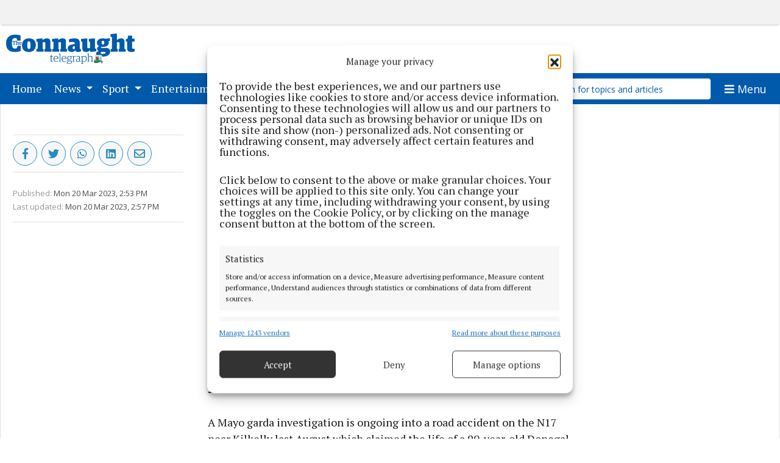

--- FILE ---
content_type: text/html; charset=UTF-8
request_url: https://www.con-telegraph.ie/2023/03/20/mayo-garda-probe-ongoing-into-fatal-n17-collision/
body_size: 25496
content:
<!DOCTYPE html>
<html lang="en-US">
<head>
        <title>Mayo garda probe ongoing into fatal N17 collision | Connaught Telegraph</title>
    <meta name="description" content="A Mayo garda investigation is ongoing into a road accident on the N17 near Kilkelly last August which claimed the life of a 90-year-old Donegal woman, a preliminary inquest hearing has been told.">
    <meta name="viewport" content="width=device-width, initial-scale=1"/>
    <meta charset="UTF-8"/><script type="text/javascript">(window.NREUM||(NREUM={})).init={ajax:{deny_list:["bam.nr-data.net"]},feature_flags:["soft_nav"]};(window.NREUM||(NREUM={})).loader_config={licenseKey:"c5f9219eb1",applicationID:"147530921",browserID:"147542240"};;/*! For license information please see nr-loader-rum-1.306.0.min.js.LICENSE.txt */
(()=>{var e,t,r={122:(e,t,r)=>{"use strict";r.d(t,{a:()=>i});var n=r(944);function i(e,t){try{if(!e||"object"!=typeof e)return(0,n.R)(3);if(!t||"object"!=typeof t)return(0,n.R)(4);const r=Object.create(Object.getPrototypeOf(t),Object.getOwnPropertyDescriptors(t)),a=0===Object.keys(r).length?e:r;for(let o in a)if(void 0!==e[o])try{if(null===e[o]){r[o]=null;continue}Array.isArray(e[o])&&Array.isArray(t[o])?r[o]=Array.from(new Set([...e[o],...t[o]])):"object"==typeof e[o]&&"object"==typeof t[o]?r[o]=i(e[o],t[o]):r[o]=e[o]}catch(e){r[o]||(0,n.R)(1,e)}return r}catch(e){(0,n.R)(2,e)}}},154:(e,t,r)=>{"use strict";r.d(t,{OF:()=>c,RI:()=>i,WN:()=>u,bv:()=>a,eN:()=>l,gm:()=>o,mw:()=>s,sb:()=>d});var n=r(863);const i="undefined"!=typeof window&&!!window.document,a="undefined"!=typeof WorkerGlobalScope&&("undefined"!=typeof self&&self instanceof WorkerGlobalScope&&self.navigator instanceof WorkerNavigator||"undefined"!=typeof globalThis&&globalThis instanceof WorkerGlobalScope&&globalThis.navigator instanceof WorkerNavigator),o=i?window:"undefined"!=typeof WorkerGlobalScope&&("undefined"!=typeof self&&self instanceof WorkerGlobalScope&&self||"undefined"!=typeof globalThis&&globalThis instanceof WorkerGlobalScope&&globalThis),s=Boolean("hidden"===o?.document?.visibilityState),c=/iPad|iPhone|iPod/.test(o.navigator?.userAgent),d=c&&"undefined"==typeof SharedWorker,u=((()=>{const e=o.navigator?.userAgent?.match(/Firefox[/\s](\d+\.\d+)/);Array.isArray(e)&&e.length>=2&&e[1]})(),Date.now()-(0,n.t)()),l=()=>"undefined"!=typeof PerformanceNavigationTiming&&o?.performance?.getEntriesByType("navigation")?.[0]?.responseStart},163:(e,t,r)=>{"use strict";r.d(t,{j:()=>E});var n=r(384),i=r(741);var a=r(555);r(860).K7.genericEvents;const o="experimental.resources",s="register",c=e=>{if(!e||"string"!=typeof e)return!1;try{document.createDocumentFragment().querySelector(e)}catch{return!1}return!0};var d=r(614),u=r(944),l=r(122);const f="[data-nr-mask]",g=e=>(0,l.a)(e,(()=>{const e={feature_flags:[],experimental:{allow_registered_children:!1,resources:!1},mask_selector:"*",block_selector:"[data-nr-block]",mask_input_options:{color:!1,date:!1,"datetime-local":!1,email:!1,month:!1,number:!1,range:!1,search:!1,tel:!1,text:!1,time:!1,url:!1,week:!1,textarea:!1,select:!1,password:!0}};return{ajax:{deny_list:void 0,block_internal:!0,enabled:!0,autoStart:!0},api:{get allow_registered_children(){return e.feature_flags.includes(s)||e.experimental.allow_registered_children},set allow_registered_children(t){e.experimental.allow_registered_children=t},duplicate_registered_data:!1},browser_consent_mode:{enabled:!1},distributed_tracing:{enabled:void 0,exclude_newrelic_header:void 0,cors_use_newrelic_header:void 0,cors_use_tracecontext_headers:void 0,allowed_origins:void 0},get feature_flags(){return e.feature_flags},set feature_flags(t){e.feature_flags=t},generic_events:{enabled:!0,autoStart:!0},harvest:{interval:30},jserrors:{enabled:!0,autoStart:!0},logging:{enabled:!0,autoStart:!0},metrics:{enabled:!0,autoStart:!0},obfuscate:void 0,page_action:{enabled:!0},page_view_event:{enabled:!0,autoStart:!0},page_view_timing:{enabled:!0,autoStart:!0},performance:{capture_marks:!1,capture_measures:!1,capture_detail:!0,resources:{get enabled(){return e.feature_flags.includes(o)||e.experimental.resources},set enabled(t){e.experimental.resources=t},asset_types:[],first_party_domains:[],ignore_newrelic:!0}},privacy:{cookies_enabled:!0},proxy:{assets:void 0,beacon:void 0},session:{expiresMs:d.wk,inactiveMs:d.BB},session_replay:{autoStart:!0,enabled:!1,preload:!1,sampling_rate:10,error_sampling_rate:100,collect_fonts:!1,inline_images:!1,fix_stylesheets:!0,mask_all_inputs:!0,get mask_text_selector(){return e.mask_selector},set mask_text_selector(t){c(t)?e.mask_selector="".concat(t,",").concat(f):""===t||null===t?e.mask_selector=f:(0,u.R)(5,t)},get block_class(){return"nr-block"},get ignore_class(){return"nr-ignore"},get mask_text_class(){return"nr-mask"},get block_selector(){return e.block_selector},set block_selector(t){c(t)?e.block_selector+=",".concat(t):""!==t&&(0,u.R)(6,t)},get mask_input_options(){return e.mask_input_options},set mask_input_options(t){t&&"object"==typeof t?e.mask_input_options={...t,password:!0}:(0,u.R)(7,t)}},session_trace:{enabled:!0,autoStart:!0},soft_navigations:{enabled:!0,autoStart:!0},spa:{enabled:!0,autoStart:!0},ssl:void 0,user_actions:{enabled:!0,elementAttributes:["id","className","tagName","type"]}}})());var p=r(154),m=r(324);let h=0;const v={buildEnv:m.F3,distMethod:m.Xs,version:m.xv,originTime:p.WN},b={consented:!1},y={appMetadata:{},get consented(){return this.session?.state?.consent||b.consented},set consented(e){b.consented=e},customTransaction:void 0,denyList:void 0,disabled:!1,harvester:void 0,isolatedBacklog:!1,isRecording:!1,loaderType:void 0,maxBytes:3e4,obfuscator:void 0,onerror:void 0,ptid:void 0,releaseIds:{},session:void 0,timeKeeper:void 0,registeredEntities:[],jsAttributesMetadata:{bytes:0},get harvestCount(){return++h}},_=e=>{const t=(0,l.a)(e,y),r=Object.keys(v).reduce((e,t)=>(e[t]={value:v[t],writable:!1,configurable:!0,enumerable:!0},e),{});return Object.defineProperties(t,r)};var w=r(701);const x=e=>{const t=e.startsWith("http");e+="/",r.p=t?e:"https://"+e};var S=r(836),k=r(241);const R={accountID:void 0,trustKey:void 0,agentID:void 0,licenseKey:void 0,applicationID:void 0,xpid:void 0},A=e=>(0,l.a)(e,R),T=new Set;function E(e,t={},r,o){let{init:s,info:c,loader_config:d,runtime:u={},exposed:l=!0}=t;if(!c){const e=(0,n.pV)();s=e.init,c=e.info,d=e.loader_config}e.init=g(s||{}),e.loader_config=A(d||{}),c.jsAttributes??={},p.bv&&(c.jsAttributes.isWorker=!0),e.info=(0,a.D)(c);const f=e.init,m=[c.beacon,c.errorBeacon];T.has(e.agentIdentifier)||(f.proxy.assets&&(x(f.proxy.assets),m.push(f.proxy.assets)),f.proxy.beacon&&m.push(f.proxy.beacon),e.beacons=[...m],function(e){const t=(0,n.pV)();Object.getOwnPropertyNames(i.W.prototype).forEach(r=>{const n=i.W.prototype[r];if("function"!=typeof n||"constructor"===n)return;let a=t[r];e[r]&&!1!==e.exposed&&"micro-agent"!==e.runtime?.loaderType&&(t[r]=(...t)=>{const n=e[r](...t);return a?a(...t):n})})}(e),(0,n.US)("activatedFeatures",w.B),e.runSoftNavOverSpa&&=!0===f.soft_navigations.enabled&&f.feature_flags.includes("soft_nav")),u.denyList=[...f.ajax.deny_list||[],...f.ajax.block_internal?m:[]],u.ptid=e.agentIdentifier,u.loaderType=r,e.runtime=_(u),T.has(e.agentIdentifier)||(e.ee=S.ee.get(e.agentIdentifier),e.exposed=l,(0,k.W)({agentIdentifier:e.agentIdentifier,drained:!!w.B?.[e.agentIdentifier],type:"lifecycle",name:"initialize",feature:void 0,data:e.config})),T.add(e.agentIdentifier)}},234:(e,t,r)=>{"use strict";r.d(t,{W:()=>a});var n=r(836),i=r(687);class a{constructor(e,t){this.agentIdentifier=e,this.ee=n.ee.get(e),this.featureName=t,this.blocked=!1}deregisterDrain(){(0,i.x3)(this.agentIdentifier,this.featureName)}}},241:(e,t,r)=>{"use strict";r.d(t,{W:()=>a});var n=r(154);const i="newrelic";function a(e={}){try{n.gm.dispatchEvent(new CustomEvent(i,{detail:e}))}catch(e){}}},261:(e,t,r)=>{"use strict";r.d(t,{$9:()=>d,BL:()=>s,CH:()=>g,Dl:()=>_,Fw:()=>y,PA:()=>h,Pl:()=>n,Pv:()=>k,Tb:()=>l,U2:()=>a,V1:()=>S,Wb:()=>x,bt:()=>b,cD:()=>v,d3:()=>w,dT:()=>c,eY:()=>p,fF:()=>f,hG:()=>i,k6:()=>o,nb:()=>m,o5:()=>u});const n="api-",i="addPageAction",a="addToTrace",o="addRelease",s="finished",c="interaction",d="log",u="noticeError",l="pauseReplay",f="recordCustomEvent",g="recordReplay",p="register",m="setApplicationVersion",h="setCurrentRouteName",v="setCustomAttribute",b="setErrorHandler",y="setPageViewName",_="setUserId",w="start",x="wrapLogger",S="measure",k="consent"},289:(e,t,r)=>{"use strict";r.d(t,{GG:()=>o,Qr:()=>c,sB:()=>s});var n=r(878),i=r(389);function a(){return"undefined"==typeof document||"complete"===document.readyState}function o(e,t){if(a())return e();const r=(0,i.J)(e),o=setInterval(()=>{a()&&(clearInterval(o),r())},500);(0,n.sp)("load",r,t)}function s(e){if(a())return e();(0,n.DD)("DOMContentLoaded",e)}function c(e){if(a())return e();(0,n.sp)("popstate",e)}},324:(e,t,r)=>{"use strict";r.d(t,{F3:()=>i,Xs:()=>a,xv:()=>n});const n="1.306.0",i="PROD",a="CDN"},374:(e,t,r)=>{r.nc=(()=>{try{return document?.currentScript?.nonce}catch(e){}return""})()},384:(e,t,r)=>{"use strict";r.d(t,{NT:()=>o,US:()=>u,Zm:()=>s,bQ:()=>d,dV:()=>c,pV:()=>l});var n=r(154),i=r(863),a=r(910);const o={beacon:"bam.nr-data.net",errorBeacon:"bam.nr-data.net"};function s(){return n.gm.NREUM||(n.gm.NREUM={}),void 0===n.gm.newrelic&&(n.gm.newrelic=n.gm.NREUM),n.gm.NREUM}function c(){let e=s();return e.o||(e.o={ST:n.gm.setTimeout,SI:n.gm.setImmediate||n.gm.setInterval,CT:n.gm.clearTimeout,XHR:n.gm.XMLHttpRequest,REQ:n.gm.Request,EV:n.gm.Event,PR:n.gm.Promise,MO:n.gm.MutationObserver,FETCH:n.gm.fetch,WS:n.gm.WebSocket},(0,a.i)(...Object.values(e.o))),e}function d(e,t){let r=s();r.initializedAgents??={},t.initializedAt={ms:(0,i.t)(),date:new Date},r.initializedAgents[e]=t}function u(e,t){s()[e]=t}function l(){return function(){let e=s();const t=e.info||{};e.info={beacon:o.beacon,errorBeacon:o.errorBeacon,...t}}(),function(){let e=s();const t=e.init||{};e.init={...t}}(),c(),function(){let e=s();const t=e.loader_config||{};e.loader_config={...t}}(),s()}},389:(e,t,r)=>{"use strict";function n(e,t=500,r={}){const n=r?.leading||!1;let i;return(...r)=>{n&&void 0===i&&(e.apply(this,r),i=setTimeout(()=>{i=clearTimeout(i)},t)),n||(clearTimeout(i),i=setTimeout(()=>{e.apply(this,r)},t))}}function i(e){let t=!1;return(...r)=>{t||(t=!0,e.apply(this,r))}}r.d(t,{J:()=>i,s:()=>n})},555:(e,t,r)=>{"use strict";r.d(t,{D:()=>s,f:()=>o});var n=r(384),i=r(122);const a={beacon:n.NT.beacon,errorBeacon:n.NT.errorBeacon,licenseKey:void 0,applicationID:void 0,sa:void 0,queueTime:void 0,applicationTime:void 0,ttGuid:void 0,user:void 0,account:void 0,product:void 0,extra:void 0,jsAttributes:{},userAttributes:void 0,atts:void 0,transactionName:void 0,tNamePlain:void 0};function o(e){try{return!!e.licenseKey&&!!e.errorBeacon&&!!e.applicationID}catch(e){return!1}}const s=e=>(0,i.a)(e,a)},566:(e,t,r)=>{"use strict";r.d(t,{LA:()=>s,bz:()=>o});var n=r(154);const i="xxxxxxxx-xxxx-4xxx-yxxx-xxxxxxxxxxxx";function a(e,t){return e?15&e[t]:16*Math.random()|0}function o(){const e=n.gm?.crypto||n.gm?.msCrypto;let t,r=0;return e&&e.getRandomValues&&(t=e.getRandomValues(new Uint8Array(30))),i.split("").map(e=>"x"===e?a(t,r++).toString(16):"y"===e?(3&a()|8).toString(16):e).join("")}function s(e){const t=n.gm?.crypto||n.gm?.msCrypto;let r,i=0;t&&t.getRandomValues&&(r=t.getRandomValues(new Uint8Array(e)));const o=[];for(var s=0;s<e;s++)o.push(a(r,i++).toString(16));return o.join("")}},606:(e,t,r)=>{"use strict";r.d(t,{i:()=>a});var n=r(908);a.on=o;var i=a.handlers={};function a(e,t,r,a){o(a||n.d,i,e,t,r)}function o(e,t,r,i,a){a||(a="feature"),e||(e=n.d);var o=t[a]=t[a]||{};(o[r]=o[r]||[]).push([e,i])}},607:(e,t,r)=>{"use strict";r.d(t,{W:()=>n});const n=(0,r(566).bz)()},614:(e,t,r)=>{"use strict";r.d(t,{BB:()=>o,H3:()=>n,g:()=>d,iL:()=>c,tS:()=>s,uh:()=>i,wk:()=>a});const n="NRBA",i="SESSION",a=144e5,o=18e5,s={STARTED:"session-started",PAUSE:"session-pause",RESET:"session-reset",RESUME:"session-resume",UPDATE:"session-update"},c={SAME_TAB:"same-tab",CROSS_TAB:"cross-tab"},d={OFF:0,FULL:1,ERROR:2}},630:(e,t,r)=>{"use strict";r.d(t,{T:()=>n});const n=r(860).K7.pageViewEvent},646:(e,t,r)=>{"use strict";r.d(t,{y:()=>n});class n{constructor(e){this.contextId=e}}},687:(e,t,r)=>{"use strict";r.d(t,{Ak:()=>d,Ze:()=>f,x3:()=>u});var n=r(241),i=r(836),a=r(606),o=r(860),s=r(646);const c={};function d(e,t){const r={staged:!1,priority:o.P3[t]||0};l(e),c[e].get(t)||c[e].set(t,r)}function u(e,t){e&&c[e]&&(c[e].get(t)&&c[e].delete(t),p(e,t,!1),c[e].size&&g(e))}function l(e){if(!e)throw new Error("agentIdentifier required");c[e]||(c[e]=new Map)}function f(e="",t="feature",r=!1){if(l(e),!e||!c[e].get(t)||r)return p(e,t);c[e].get(t).staged=!0,g(e)}function g(e){const t=Array.from(c[e]);t.every(([e,t])=>t.staged)&&(t.sort((e,t)=>e[1].priority-t[1].priority),t.forEach(([t])=>{c[e].delete(t),p(e,t)}))}function p(e,t,r=!0){const o=e?i.ee.get(e):i.ee,c=a.i.handlers;if(!o.aborted&&o.backlog&&c){if((0,n.W)({agentIdentifier:e,type:"lifecycle",name:"drain",feature:t}),r){const e=o.backlog[t],r=c[t];if(r){for(let t=0;e&&t<e.length;++t)m(e[t],r);Object.entries(r).forEach(([e,t])=>{Object.values(t||{}).forEach(t=>{t[0]?.on&&t[0]?.context()instanceof s.y&&t[0].on(e,t[1])})})}}o.isolatedBacklog||delete c[t],o.backlog[t]=null,o.emit("drain-"+t,[])}}function m(e,t){var r=e[1];Object.values(t[r]||{}).forEach(t=>{var r=e[0];if(t[0]===r){var n=t[1],i=e[3],a=e[2];n.apply(i,a)}})}},699:(e,t,r)=>{"use strict";r.d(t,{It:()=>a,KC:()=>s,No:()=>i,qh:()=>o});var n=r(860);const i=16e3,a=1e6,o="SESSION_ERROR",s={[n.K7.logging]:!0,[n.K7.genericEvents]:!1,[n.K7.jserrors]:!1,[n.K7.ajax]:!1}},701:(e,t,r)=>{"use strict";r.d(t,{B:()=>a,t:()=>o});var n=r(241);const i=new Set,a={};function o(e,t){const r=t.agentIdentifier;a[r]??={},e&&"object"==typeof e&&(i.has(r)||(t.ee.emit("rumresp",[e]),a[r]=e,i.add(r),(0,n.W)({agentIdentifier:r,loaded:!0,drained:!0,type:"lifecycle",name:"load",feature:void 0,data:e})))}},741:(e,t,r)=>{"use strict";r.d(t,{W:()=>a});var n=r(944),i=r(261);class a{#e(e,...t){if(this[e]!==a.prototype[e])return this[e](...t);(0,n.R)(35,e)}addPageAction(e,t){return this.#e(i.hG,e,t)}register(e){return this.#e(i.eY,e)}recordCustomEvent(e,t){return this.#e(i.fF,e,t)}setPageViewName(e,t){return this.#e(i.Fw,e,t)}setCustomAttribute(e,t,r){return this.#e(i.cD,e,t,r)}noticeError(e,t){return this.#e(i.o5,e,t)}setUserId(e){return this.#e(i.Dl,e)}setApplicationVersion(e){return this.#e(i.nb,e)}setErrorHandler(e){return this.#e(i.bt,e)}addRelease(e,t){return this.#e(i.k6,e,t)}log(e,t){return this.#e(i.$9,e,t)}start(){return this.#e(i.d3)}finished(e){return this.#e(i.BL,e)}recordReplay(){return this.#e(i.CH)}pauseReplay(){return this.#e(i.Tb)}addToTrace(e){return this.#e(i.U2,e)}setCurrentRouteName(e){return this.#e(i.PA,e)}interaction(e){return this.#e(i.dT,e)}wrapLogger(e,t,r){return this.#e(i.Wb,e,t,r)}measure(e,t){return this.#e(i.V1,e,t)}consent(e){return this.#e(i.Pv,e)}}},782:(e,t,r)=>{"use strict";r.d(t,{T:()=>n});const n=r(860).K7.pageViewTiming},836:(e,t,r)=>{"use strict";r.d(t,{P:()=>s,ee:()=>c});var n=r(384),i=r(990),a=r(646),o=r(607);const s="nr@context:".concat(o.W),c=function e(t,r){var n={},o={},u={},l=!1;try{l=16===r.length&&d.initializedAgents?.[r]?.runtime.isolatedBacklog}catch(e){}var f={on:p,addEventListener:p,removeEventListener:function(e,t){var r=n[e];if(!r)return;for(var i=0;i<r.length;i++)r[i]===t&&r.splice(i,1)},emit:function(e,r,n,i,a){!1!==a&&(a=!0);if(c.aborted&&!i)return;t&&a&&t.emit(e,r,n);var s=g(n);m(e).forEach(e=>{e.apply(s,r)});var d=v()[o[e]];d&&d.push([f,e,r,s]);return s},get:h,listeners:m,context:g,buffer:function(e,t){const r=v();if(t=t||"feature",f.aborted)return;Object.entries(e||{}).forEach(([e,n])=>{o[n]=t,t in r||(r[t]=[])})},abort:function(){f._aborted=!0,Object.keys(f.backlog).forEach(e=>{delete f.backlog[e]})},isBuffering:function(e){return!!v()[o[e]]},debugId:r,backlog:l?{}:t&&"object"==typeof t.backlog?t.backlog:{},isolatedBacklog:l};return Object.defineProperty(f,"aborted",{get:()=>{let e=f._aborted||!1;return e||(t&&(e=t.aborted),e)}}),f;function g(e){return e&&e instanceof a.y?e:e?(0,i.I)(e,s,()=>new a.y(s)):new a.y(s)}function p(e,t){n[e]=m(e).concat(t)}function m(e){return n[e]||[]}function h(t){return u[t]=u[t]||e(f,t)}function v(){return f.backlog}}(void 0,"globalEE"),d=(0,n.Zm)();d.ee||(d.ee=c)},843:(e,t,r)=>{"use strict";r.d(t,{G:()=>a,u:()=>i});var n=r(878);function i(e,t=!1,r,i){(0,n.DD)("visibilitychange",function(){if(t)return void("hidden"===document.visibilityState&&e());e(document.visibilityState)},r,i)}function a(e,t,r){(0,n.sp)("pagehide",e,t,r)}},860:(e,t,r)=>{"use strict";r.d(t,{$J:()=>u,K7:()=>c,P3:()=>d,XX:()=>i,Yy:()=>s,df:()=>a,qY:()=>n,v4:()=>o});const n="events",i="jserrors",a="browser/blobs",o="rum",s="browser/logs",c={ajax:"ajax",genericEvents:"generic_events",jserrors:i,logging:"logging",metrics:"metrics",pageAction:"page_action",pageViewEvent:"page_view_event",pageViewTiming:"page_view_timing",sessionReplay:"session_replay",sessionTrace:"session_trace",softNav:"soft_navigations",spa:"spa"},d={[c.pageViewEvent]:1,[c.pageViewTiming]:2,[c.metrics]:3,[c.jserrors]:4,[c.spa]:5,[c.ajax]:6,[c.sessionTrace]:7,[c.softNav]:8,[c.sessionReplay]:9,[c.logging]:10,[c.genericEvents]:11},u={[c.pageViewEvent]:o,[c.pageViewTiming]:n,[c.ajax]:n,[c.spa]:n,[c.softNav]:n,[c.metrics]:i,[c.jserrors]:i,[c.sessionTrace]:a,[c.sessionReplay]:a,[c.logging]:s,[c.genericEvents]:"ins"}},863:(e,t,r)=>{"use strict";function n(){return Math.floor(performance.now())}r.d(t,{t:()=>n})},878:(e,t,r)=>{"use strict";function n(e,t){return{capture:e,passive:!1,signal:t}}function i(e,t,r=!1,i){window.addEventListener(e,t,n(r,i))}function a(e,t,r=!1,i){document.addEventListener(e,t,n(r,i))}r.d(t,{DD:()=>a,jT:()=>n,sp:()=>i})},908:(e,t,r)=>{"use strict";r.d(t,{d:()=>n,p:()=>i});var n=r(836).ee.get("handle");function i(e,t,r,i,a){a?(a.buffer([e],i),a.emit(e,t,r)):(n.buffer([e],i),n.emit(e,t,r))}},910:(e,t,r)=>{"use strict";r.d(t,{i:()=>a});var n=r(944);const i=new Map;function a(...e){return e.every(e=>{if(i.has(e))return i.get(e);const t="function"==typeof e?e.toString():"",r=t.includes("[native code]"),a=t.includes("nrWrapper");return r||a||(0,n.R)(64,e?.name||t),i.set(e,r),r})}},944:(e,t,r)=>{"use strict";r.d(t,{R:()=>i});var n=r(241);function i(e,t){"function"==typeof console.debug&&(console.debug("New Relic Warning: https://github.com/newrelic/newrelic-browser-agent/blob/main/docs/warning-codes.md#".concat(e),t),(0,n.W)({agentIdentifier:null,drained:null,type:"data",name:"warn",feature:"warn",data:{code:e,secondary:t}}))}},969:(e,t,r)=>{"use strict";r.d(t,{TZ:()=>n,XG:()=>s,rs:()=>i,xV:()=>o,z_:()=>a});const n=r(860).K7.metrics,i="sm",a="cm",o="storeSupportabilityMetrics",s="storeEventMetrics"},990:(e,t,r)=>{"use strict";r.d(t,{I:()=>i});var n=Object.prototype.hasOwnProperty;function i(e,t,r){if(n.call(e,t))return e[t];var i=r();if(Object.defineProperty&&Object.keys)try{return Object.defineProperty(e,t,{value:i,writable:!0,enumerable:!1}),i}catch(e){}return e[t]=i,i}}},n={};function i(e){var t=n[e];if(void 0!==t)return t.exports;var a=n[e]={exports:{}};return r[e](a,a.exports,i),a.exports}i.m=r,i.d=(e,t)=>{for(var r in t)i.o(t,r)&&!i.o(e,r)&&Object.defineProperty(e,r,{enumerable:!0,get:t[r]})},i.f={},i.e=e=>Promise.all(Object.keys(i.f).reduce((t,r)=>(i.f[r](e,t),t),[])),i.u=e=>"nr-rum-1.306.0.min.js",i.o=(e,t)=>Object.prototype.hasOwnProperty.call(e,t),e={},t="NRBA-1.306.0.PROD:",i.l=(r,n,a,o)=>{if(e[r])e[r].push(n);else{var s,c;if(void 0!==a)for(var d=document.getElementsByTagName("script"),u=0;u<d.length;u++){var l=d[u];if(l.getAttribute("src")==r||l.getAttribute("data-webpack")==t+a){s=l;break}}if(!s){c=!0;var f={296:"sha512-XHJAyYwsxAD4jnOFenBf2aq49/pv28jKOJKs7YGQhagYYI2Zk8nHflZPdd7WiilkmEkgIZQEFX4f1AJMoyzKwA=="};(s=document.createElement("script")).charset="utf-8",i.nc&&s.setAttribute("nonce",i.nc),s.setAttribute("data-webpack",t+a),s.src=r,0!==s.src.indexOf(window.location.origin+"/")&&(s.crossOrigin="anonymous"),f[o]&&(s.integrity=f[o])}e[r]=[n];var g=(t,n)=>{s.onerror=s.onload=null,clearTimeout(p);var i=e[r];if(delete e[r],s.parentNode&&s.parentNode.removeChild(s),i&&i.forEach(e=>e(n)),t)return t(n)},p=setTimeout(g.bind(null,void 0,{type:"timeout",target:s}),12e4);s.onerror=g.bind(null,s.onerror),s.onload=g.bind(null,s.onload),c&&document.head.appendChild(s)}},i.r=e=>{"undefined"!=typeof Symbol&&Symbol.toStringTag&&Object.defineProperty(e,Symbol.toStringTag,{value:"Module"}),Object.defineProperty(e,"__esModule",{value:!0})},i.p="https://js-agent.newrelic.com/",(()=>{var e={374:0,840:0};i.f.j=(t,r)=>{var n=i.o(e,t)?e[t]:void 0;if(0!==n)if(n)r.push(n[2]);else{var a=new Promise((r,i)=>n=e[t]=[r,i]);r.push(n[2]=a);var o=i.p+i.u(t),s=new Error;i.l(o,r=>{if(i.o(e,t)&&(0!==(n=e[t])&&(e[t]=void 0),n)){var a=r&&("load"===r.type?"missing":r.type),o=r&&r.target&&r.target.src;s.message="Loading chunk "+t+" failed: ("+a+": "+o+")",s.name="ChunkLoadError",s.type=a,s.request=o,n[1](s)}},"chunk-"+t,t)}};var t=(t,r)=>{var n,a,[o,s,c]=r,d=0;if(o.some(t=>0!==e[t])){for(n in s)i.o(s,n)&&(i.m[n]=s[n]);if(c)c(i)}for(t&&t(r);d<o.length;d++)a=o[d],i.o(e,a)&&e[a]&&e[a][0](),e[a]=0},r=self["webpackChunk:NRBA-1.306.0.PROD"]=self["webpackChunk:NRBA-1.306.0.PROD"]||[];r.forEach(t.bind(null,0)),r.push=t.bind(null,r.push.bind(r))})(),(()=>{"use strict";i(374);var e=i(566),t=i(741);class r extends t.W{agentIdentifier=(0,e.LA)(16)}var n=i(860);const a=Object.values(n.K7);var o=i(163);var s=i(908),c=i(863),d=i(261),u=i(241),l=i(944),f=i(701),g=i(969);function p(e,t,i,a){const o=a||i;!o||o[e]&&o[e]!==r.prototype[e]||(o[e]=function(){(0,s.p)(g.xV,["API/"+e+"/called"],void 0,n.K7.metrics,i.ee),(0,u.W)({agentIdentifier:i.agentIdentifier,drained:!!f.B?.[i.agentIdentifier],type:"data",name:"api",feature:d.Pl+e,data:{}});try{return t.apply(this,arguments)}catch(e){(0,l.R)(23,e)}})}function m(e,t,r,n,i){const a=e.info;null===r?delete a.jsAttributes[t]:a.jsAttributes[t]=r,(i||null===r)&&(0,s.p)(d.Pl+n,[(0,c.t)(),t,r],void 0,"session",e.ee)}var h=i(687),v=i(234),b=i(289),y=i(154),_=i(384);const w=e=>y.RI&&!0===e?.privacy.cookies_enabled;function x(e){return!!(0,_.dV)().o.MO&&w(e)&&!0===e?.session_trace.enabled}var S=i(389),k=i(699);class R extends v.W{constructor(e,t){super(e.agentIdentifier,t),this.agentRef=e,this.abortHandler=void 0,this.featAggregate=void 0,this.loadedSuccessfully=void 0,this.onAggregateImported=new Promise(e=>{this.loadedSuccessfully=e}),this.deferred=Promise.resolve(),!1===e.init[this.featureName].autoStart?this.deferred=new Promise((t,r)=>{this.ee.on("manual-start-all",(0,S.J)(()=>{(0,h.Ak)(e.agentIdentifier,this.featureName),t()}))}):(0,h.Ak)(e.agentIdentifier,t)}importAggregator(e,t,r={}){if(this.featAggregate)return;const n=async()=>{let n;await this.deferred;try{if(w(e.init)){const{setupAgentSession:t}=await i.e(296).then(i.bind(i,305));n=t(e)}}catch(e){(0,l.R)(20,e),this.ee.emit("internal-error",[e]),(0,s.p)(k.qh,[e],void 0,this.featureName,this.ee)}try{if(!this.#t(this.featureName,n,e.init))return(0,h.Ze)(this.agentIdentifier,this.featureName),void this.loadedSuccessfully(!1);const{Aggregate:i}=await t();this.featAggregate=new i(e,r),e.runtime.harvester.initializedAggregates.push(this.featAggregate),this.loadedSuccessfully(!0)}catch(e){(0,l.R)(34,e),this.abortHandler?.(),(0,h.Ze)(this.agentIdentifier,this.featureName,!0),this.loadedSuccessfully(!1),this.ee&&this.ee.abort()}};y.RI?(0,b.GG)(()=>n(),!0):n()}#t(e,t,r){if(this.blocked)return!1;switch(e){case n.K7.sessionReplay:return x(r)&&!!t;case n.K7.sessionTrace:return!!t;default:return!0}}}var A=i(630),T=i(614);class E extends R{static featureName=A.T;constructor(e){var t;super(e,A.T),this.setupInspectionEvents(e.agentIdentifier),t=e,p(d.Fw,function(e,r){"string"==typeof e&&("/"!==e.charAt(0)&&(e="/"+e),t.runtime.customTransaction=(r||"http://custom.transaction")+e,(0,s.p)(d.Pl+d.Fw,[(0,c.t)()],void 0,void 0,t.ee))},t),this.importAggregator(e,()=>i.e(296).then(i.bind(i,943)))}setupInspectionEvents(e){const t=(t,r)=>{t&&(0,u.W)({agentIdentifier:e,timeStamp:t.timeStamp,loaded:"complete"===t.target.readyState,type:"window",name:r,data:t.target.location+""})};(0,b.sB)(e=>{t(e,"DOMContentLoaded")}),(0,b.GG)(e=>{t(e,"load")}),(0,b.Qr)(e=>{t(e,"navigate")}),this.ee.on(T.tS.UPDATE,(t,r)=>{(0,u.W)({agentIdentifier:e,type:"lifecycle",name:"session",data:r})})}}var N=i(843),I=i(782);class j extends R{static featureName=I.T;constructor(e){super(e,I.T),y.RI&&((0,N.u)(()=>(0,s.p)("docHidden",[(0,c.t)()],void 0,I.T,this.ee),!0),(0,N.G)(()=>(0,s.p)("winPagehide",[(0,c.t)()],void 0,I.T,this.ee)),this.importAggregator(e,()=>i.e(296).then(i.bind(i,117))))}}class P extends R{static featureName=g.TZ;constructor(e){super(e,g.TZ),y.RI&&document.addEventListener("securitypolicyviolation",e=>{(0,s.p)(g.xV,["Generic/CSPViolation/Detected"],void 0,this.featureName,this.ee)}),this.importAggregator(e,()=>i.e(296).then(i.bind(i,623)))}}new class extends r{constructor(e){var t;(super(),y.gm)?(this.features={},(0,_.bQ)(this.agentIdentifier,this),this.desiredFeatures=new Set(e.features||[]),this.desiredFeatures.add(E),this.runSoftNavOverSpa=[...this.desiredFeatures].some(e=>e.featureName===n.K7.softNav),(0,o.j)(this,e,e.loaderType||"agent"),t=this,p(d.cD,function(e,r,n=!1){if("string"==typeof e){if(["string","number","boolean"].includes(typeof r)||null===r)return m(t,e,r,d.cD,n);(0,l.R)(40,typeof r)}else(0,l.R)(39,typeof e)},t),function(e){p(d.Dl,function(t){if("string"==typeof t||null===t)return m(e,"enduser.id",t,d.Dl,!0);(0,l.R)(41,typeof t)},e)}(this),function(e){p(d.nb,function(t){if("string"==typeof t||null===t)return m(e,"application.version",t,d.nb,!1);(0,l.R)(42,typeof t)},e)}(this),function(e){p(d.d3,function(){e.ee.emit("manual-start-all")},e)}(this),function(e){p(d.Pv,function(t=!0){if("boolean"==typeof t){if((0,s.p)(d.Pl+d.Pv,[t],void 0,"session",e.ee),e.runtime.consented=t,t){const t=e.features.page_view_event;t.onAggregateImported.then(e=>{const r=t.featAggregate;e&&!r.sentRum&&r.sendRum()})}}else(0,l.R)(65,typeof t)},e)}(this),this.run()):(0,l.R)(21)}get config(){return{info:this.info,init:this.init,loader_config:this.loader_config,runtime:this.runtime}}get api(){return this}run(){try{const e=function(e){const t={};return a.forEach(r=>{t[r]=!!e[r]?.enabled}),t}(this.init),t=[...this.desiredFeatures];t.sort((e,t)=>n.P3[e.featureName]-n.P3[t.featureName]),t.forEach(t=>{if(!e[t.featureName]&&t.featureName!==n.K7.pageViewEvent)return;if(this.runSoftNavOverSpa&&t.featureName===n.K7.spa)return;if(!this.runSoftNavOverSpa&&t.featureName===n.K7.softNav)return;const r=function(e){switch(e){case n.K7.ajax:return[n.K7.jserrors];case n.K7.sessionTrace:return[n.K7.ajax,n.K7.pageViewEvent];case n.K7.sessionReplay:return[n.K7.sessionTrace];case n.K7.pageViewTiming:return[n.K7.pageViewEvent];default:return[]}}(t.featureName).filter(e=>!(e in this.features));r.length>0&&(0,l.R)(36,{targetFeature:t.featureName,missingDependencies:r}),this.features[t.featureName]=new t(this)})}catch(e){(0,l.R)(22,e);for(const e in this.features)this.features[e].abortHandler?.();const t=(0,_.Zm)();delete t.initializedAgents[this.agentIdentifier]?.features,delete this.sharedAggregator;return t.ee.get(this.agentIdentifier).abort(),!1}}}({features:[E,j,P],loaderType:"lite"})})()})();</script>
    <meta property="og:image" content="https://imengine.public.prod.cmg.infomaker.io/?uuid=9cebf7cc-44a0-58d9-bcba-3c4345db35d7&function=cropresize&type=preview&source=false&q=75&crop_w=0.99999&crop_h=0.96562&x=0&y=0&width=1200&height=675"/>
    <meta property="og:title" content="Mayo garda probe ongoing into fatal N17 collision | Connaught Telegraph"/>
    <meta property="og:type" content="article"/>
    <meta property="og:description" content="A Mayo garda investigation is ongoing into a road accident on the N17 near Kilkelly last August which claimed the life of a 90-year-old Donegal woman, a preliminary inquest hearing has been told."/>
    <meta property="og:url" content="https://www.con-telegraph.ie/2023/03/20/mayo-garda-probe-ongoing-into-fatal-n17-collision/"/>
    <meta property="og:site_name" content="Connaught Telegraph"/>
            <meta name="google-site-verification" content="google-site-verification=2H6_9VQ40k4eplTzWB5beNTJlVoXWXfpyBqQRnqn2S8" />
    
            <script type="text/javascript" src="https://cmg.bbvms.com/p/con_telegraph/l/1747727727690987.js" async="true"></script>
    
  <meta name='robots' content='max-image-preview:large' />
<link rel='dns-prefetch' href='//www.con-telegraph.ie' />
<link rel='dns-prefetch' href='//static.ew.cmg.infomaker.io' />
<link rel='dns-prefetch' href='//connect.facebook.net' />
<style id='classic-theme-styles-inline-css' type='text/css'>
/*! This file is auto-generated */
.wp-block-button__link{color:#fff;background-color:#32373c;border-radius:9999px;box-shadow:none;text-decoration:none;padding:calc(.667em + 2px) calc(1.333em + 2px);font-size:1.125em}.wp-block-file__button{background:#32373c;color:#fff;text-decoration:none}
</style>
<style id='global-styles-inline-css' type='text/css'>
:root{--wp--preset--aspect-ratio--square: 1;--wp--preset--aspect-ratio--4-3: 4/3;--wp--preset--aspect-ratio--3-4: 3/4;--wp--preset--aspect-ratio--3-2: 3/2;--wp--preset--aspect-ratio--2-3: 2/3;--wp--preset--aspect-ratio--16-9: 16/9;--wp--preset--aspect-ratio--9-16: 9/16;--wp--preset--color--black: #000000;--wp--preset--color--cyan-bluish-gray: #abb8c3;--wp--preset--color--white: #ffffff;--wp--preset--color--pale-pink: #f78da7;--wp--preset--color--vivid-red: #cf2e2e;--wp--preset--color--luminous-vivid-orange: #ff6900;--wp--preset--color--luminous-vivid-amber: #fcb900;--wp--preset--color--light-green-cyan: #7bdcb5;--wp--preset--color--vivid-green-cyan: #00d084;--wp--preset--color--pale-cyan-blue: #8ed1fc;--wp--preset--color--vivid-cyan-blue: #0693e3;--wp--preset--color--vivid-purple: #9b51e0;--wp--preset--gradient--vivid-cyan-blue-to-vivid-purple: linear-gradient(135deg,rgba(6,147,227,1) 0%,rgb(155,81,224) 100%);--wp--preset--gradient--light-green-cyan-to-vivid-green-cyan: linear-gradient(135deg,rgb(122,220,180) 0%,rgb(0,208,130) 100%);--wp--preset--gradient--luminous-vivid-amber-to-luminous-vivid-orange: linear-gradient(135deg,rgba(252,185,0,1) 0%,rgba(255,105,0,1) 100%);--wp--preset--gradient--luminous-vivid-orange-to-vivid-red: linear-gradient(135deg,rgba(255,105,0,1) 0%,rgb(207,46,46) 100%);--wp--preset--gradient--very-light-gray-to-cyan-bluish-gray: linear-gradient(135deg,rgb(238,238,238) 0%,rgb(169,184,195) 100%);--wp--preset--gradient--cool-to-warm-spectrum: linear-gradient(135deg,rgb(74,234,220) 0%,rgb(151,120,209) 20%,rgb(207,42,186) 40%,rgb(238,44,130) 60%,rgb(251,105,98) 80%,rgb(254,248,76) 100%);--wp--preset--gradient--blush-light-purple: linear-gradient(135deg,rgb(255,206,236) 0%,rgb(152,150,240) 100%);--wp--preset--gradient--blush-bordeaux: linear-gradient(135deg,rgb(254,205,165) 0%,rgb(254,45,45) 50%,rgb(107,0,62) 100%);--wp--preset--gradient--luminous-dusk: linear-gradient(135deg,rgb(255,203,112) 0%,rgb(199,81,192) 50%,rgb(65,88,208) 100%);--wp--preset--gradient--pale-ocean: linear-gradient(135deg,rgb(255,245,203) 0%,rgb(182,227,212) 50%,rgb(51,167,181) 100%);--wp--preset--gradient--electric-grass: linear-gradient(135deg,rgb(202,248,128) 0%,rgb(113,206,126) 100%);--wp--preset--gradient--midnight: linear-gradient(135deg,rgb(2,3,129) 0%,rgb(40,116,252) 100%);--wp--preset--font-size--small: 13px;--wp--preset--font-size--medium: 20px;--wp--preset--font-size--large: 36px;--wp--preset--font-size--x-large: 42px;--wp--preset--spacing--20: 0.44rem;--wp--preset--spacing--30: 0.67rem;--wp--preset--spacing--40: 1rem;--wp--preset--spacing--50: 1.5rem;--wp--preset--spacing--60: 2.25rem;--wp--preset--spacing--70: 3.38rem;--wp--preset--spacing--80: 5.06rem;--wp--preset--shadow--natural: 6px 6px 9px rgba(0, 0, 0, 0.2);--wp--preset--shadow--deep: 12px 12px 50px rgba(0, 0, 0, 0.4);--wp--preset--shadow--sharp: 6px 6px 0px rgba(0, 0, 0, 0.2);--wp--preset--shadow--outlined: 6px 6px 0px -3px rgba(255, 255, 255, 1), 6px 6px rgba(0, 0, 0, 1);--wp--preset--shadow--crisp: 6px 6px 0px rgba(0, 0, 0, 1);}:where(.is-layout-flex){gap: 0.5em;}:where(.is-layout-grid){gap: 0.5em;}body .is-layout-flex{display: flex;}.is-layout-flex{flex-wrap: wrap;align-items: center;}.is-layout-flex > :is(*, div){margin: 0;}body .is-layout-grid{display: grid;}.is-layout-grid > :is(*, div){margin: 0;}:where(.wp-block-columns.is-layout-flex){gap: 2em;}:where(.wp-block-columns.is-layout-grid){gap: 2em;}:where(.wp-block-post-template.is-layout-flex){gap: 1.25em;}:where(.wp-block-post-template.is-layout-grid){gap: 1.25em;}.has-black-color{color: var(--wp--preset--color--black) !important;}.has-cyan-bluish-gray-color{color: var(--wp--preset--color--cyan-bluish-gray) !important;}.has-white-color{color: var(--wp--preset--color--white) !important;}.has-pale-pink-color{color: var(--wp--preset--color--pale-pink) !important;}.has-vivid-red-color{color: var(--wp--preset--color--vivid-red) !important;}.has-luminous-vivid-orange-color{color: var(--wp--preset--color--luminous-vivid-orange) !important;}.has-luminous-vivid-amber-color{color: var(--wp--preset--color--luminous-vivid-amber) !important;}.has-light-green-cyan-color{color: var(--wp--preset--color--light-green-cyan) !important;}.has-vivid-green-cyan-color{color: var(--wp--preset--color--vivid-green-cyan) !important;}.has-pale-cyan-blue-color{color: var(--wp--preset--color--pale-cyan-blue) !important;}.has-vivid-cyan-blue-color{color: var(--wp--preset--color--vivid-cyan-blue) !important;}.has-vivid-purple-color{color: var(--wp--preset--color--vivid-purple) !important;}.has-black-background-color{background-color: var(--wp--preset--color--black) !important;}.has-cyan-bluish-gray-background-color{background-color: var(--wp--preset--color--cyan-bluish-gray) !important;}.has-white-background-color{background-color: var(--wp--preset--color--white) !important;}.has-pale-pink-background-color{background-color: var(--wp--preset--color--pale-pink) !important;}.has-vivid-red-background-color{background-color: var(--wp--preset--color--vivid-red) !important;}.has-luminous-vivid-orange-background-color{background-color: var(--wp--preset--color--luminous-vivid-orange) !important;}.has-luminous-vivid-amber-background-color{background-color: var(--wp--preset--color--luminous-vivid-amber) !important;}.has-light-green-cyan-background-color{background-color: var(--wp--preset--color--light-green-cyan) !important;}.has-vivid-green-cyan-background-color{background-color: var(--wp--preset--color--vivid-green-cyan) !important;}.has-pale-cyan-blue-background-color{background-color: var(--wp--preset--color--pale-cyan-blue) !important;}.has-vivid-cyan-blue-background-color{background-color: var(--wp--preset--color--vivid-cyan-blue) !important;}.has-vivid-purple-background-color{background-color: var(--wp--preset--color--vivid-purple) !important;}.has-black-border-color{border-color: var(--wp--preset--color--black) !important;}.has-cyan-bluish-gray-border-color{border-color: var(--wp--preset--color--cyan-bluish-gray) !important;}.has-white-border-color{border-color: var(--wp--preset--color--white) !important;}.has-pale-pink-border-color{border-color: var(--wp--preset--color--pale-pink) !important;}.has-vivid-red-border-color{border-color: var(--wp--preset--color--vivid-red) !important;}.has-luminous-vivid-orange-border-color{border-color: var(--wp--preset--color--luminous-vivid-orange) !important;}.has-luminous-vivid-amber-border-color{border-color: var(--wp--preset--color--luminous-vivid-amber) !important;}.has-light-green-cyan-border-color{border-color: var(--wp--preset--color--light-green-cyan) !important;}.has-vivid-green-cyan-border-color{border-color: var(--wp--preset--color--vivid-green-cyan) !important;}.has-pale-cyan-blue-border-color{border-color: var(--wp--preset--color--pale-cyan-blue) !important;}.has-vivid-cyan-blue-border-color{border-color: var(--wp--preset--color--vivid-cyan-blue) !important;}.has-vivid-purple-border-color{border-color: var(--wp--preset--color--vivid-purple) !important;}.has-vivid-cyan-blue-to-vivid-purple-gradient-background{background: var(--wp--preset--gradient--vivid-cyan-blue-to-vivid-purple) !important;}.has-light-green-cyan-to-vivid-green-cyan-gradient-background{background: var(--wp--preset--gradient--light-green-cyan-to-vivid-green-cyan) !important;}.has-luminous-vivid-amber-to-luminous-vivid-orange-gradient-background{background: var(--wp--preset--gradient--luminous-vivid-amber-to-luminous-vivid-orange) !important;}.has-luminous-vivid-orange-to-vivid-red-gradient-background{background: var(--wp--preset--gradient--luminous-vivid-orange-to-vivid-red) !important;}.has-very-light-gray-to-cyan-bluish-gray-gradient-background{background: var(--wp--preset--gradient--very-light-gray-to-cyan-bluish-gray) !important;}.has-cool-to-warm-spectrum-gradient-background{background: var(--wp--preset--gradient--cool-to-warm-spectrum) !important;}.has-blush-light-purple-gradient-background{background: var(--wp--preset--gradient--blush-light-purple) !important;}.has-blush-bordeaux-gradient-background{background: var(--wp--preset--gradient--blush-bordeaux) !important;}.has-luminous-dusk-gradient-background{background: var(--wp--preset--gradient--luminous-dusk) !important;}.has-pale-ocean-gradient-background{background: var(--wp--preset--gradient--pale-ocean) !important;}.has-electric-grass-gradient-background{background: var(--wp--preset--gradient--electric-grass) !important;}.has-midnight-gradient-background{background: var(--wp--preset--gradient--midnight) !important;}.has-small-font-size{font-size: var(--wp--preset--font-size--small) !important;}.has-medium-font-size{font-size: var(--wp--preset--font-size--medium) !important;}.has-large-font-size{font-size: var(--wp--preset--font-size--large) !important;}.has-x-large-font-size{font-size: var(--wp--preset--font-size--x-large) !important;}
:where(.wp-block-post-template.is-layout-flex){gap: 1.25em;}:where(.wp-block-post-template.is-layout-grid){gap: 1.25em;}
:where(.wp-block-columns.is-layout-flex){gap: 2em;}:where(.wp-block-columns.is-layout-grid){gap: 2em;}
:root :where(.wp-block-pullquote){font-size: 1.5em;line-height: 1.6;}
</style>
<link rel='stylesheet' id='ce_responsive-css' href='https://www.con-telegraph.ie/wp-content/plugins/simple-embed-code/css/video-container.min.css?ver=2.5.1' type='text/css' media='all' />
<link rel='stylesheet' id='cmplz-general-css' href='https://www.con-telegraph.ie/wp-content/plugins/complianz-gdpr-premium-multisite/assets/css/cookieblocker.min.css?ver=1755110000' type='text/css' media='all' />
<link rel='stylesheet' id='cmg-style-css' href='https://static.ew.cmg.infomaker.io/wp-content/themes/westmeathexaminer3/assets/dist/css/style.min.css?ver=1755110003384' type='text/css' media='all' />
<script type="text/javascript" src="https://www.con-telegraph.ie/wp-content/plugins/complianz-gdpr-premium-multisite/pro/tcf-stub/build/index.js?ver=1755110001" id="cmplz-tcf-stub-js"></script>
<script type="text/javascript" id="cmplz-tcf-js-extra">
/* <![CDATA[ */
var cmplz_tcf = {"cmp_url":"https:\/\/www.con-telegraph.ie\/wp-content\/uploads\/sites\/4\/complianz\/","retention_string":"Retention in days","undeclared_string":"Not declared","isServiceSpecific":"1","excludedVendors":{"15":15,"66":66,"119":119,"139":139,"141":141,"174":174,"192":192,"262":262,"375":375,"377":377,"387":387,"427":427,"435":435,"512":512,"527":527,"569":569,"581":581,"587":587,"626":626,"644":644,"667":667,"713":713,"733":733,"736":736,"748":748,"776":776,"806":806,"822":822,"830":830,"836":836,"856":856,"879":879,"882":882,"888":888,"909":909,"970":970,"986":986,"1015":1015,"1018":1018,"1022":1022,"1039":1039,"1078":1078,"1079":1079,"1094":1094,"1149":1149,"1156":1156,"1167":1167,"1173":1173,"1199":1199,"1211":1211,"1216":1216,"1252":1252,"1263":1263,"1298":1298,"1305":1305,"1342":1342,"1343":1343,"1355":1355,"1365":1365,"1366":1366,"1368":1368,"1371":1371,"1373":1373,"1391":1391,"1405":1405,"1418":1418,"1423":1423,"1425":1425,"1440":1440,"1442":1442,"1482":1482,"1492":1492,"1496":1496,"1503":1503,"1508":1508,"1509":1509,"1510":1510,"1519":1519},"purposes":[1,2,3,4,5,6,7,8,9,10,11],"specialPurposes":[1,2,3],"features":[1,2,3],"specialFeatures":[],"publisherCountryCode":"IE","lspact":"N","ccpa_applies":"","ac_mode":"1","debug":"","prefix":"cmplz_"};
/* ]]> */
</script>
<script defer type="text/javascript" src="https://www.con-telegraph.ie/wp-content/plugins/complianz-gdpr-premium-multisite/pro/tcf/build/index.js?ver=19bc4da4da0039b340b0" id="cmplz-tcf-js"></script>
<script type="text/javascript" src="https://static.ew.cmg.infomaker.io/wp-content/themes/westmeathexaminer3/assets/dist/js/head.min.js?ver=1755110003384" id="cmg-head-js-js"></script>
<script type="text/javascript" async defer src="https://connect.facebook.net/en_US/sdk.js?ver=1755110003384#xfbml=1&amp;version=v3.2" id="facebook-sdk-js"></script>
<link rel="https://api.w.org/" href="https://www.con-telegraph.ie/wp-json/" />
<link rel="canonical" href="https://www.con-telegraph.ie/2023/03/20/mayo-garda-probe-ongoing-into-fatal-n17-collision/" />
<link rel='shortlink' href='https://www.con-telegraph.ie/?p=83697' />
<link rel="alternate" title="oEmbed (JSON)" type="application/json+oembed" href="https://www.con-telegraph.ie/wp-json/oembed/1.0/embed?url=https%3A%2F%2Fwww.con-telegraph.ie%2F2023%2F03%2F20%2Fmayo-garda-probe-ongoing-into-fatal-n17-collision%2F" />
<link rel="alternate" title="oEmbed (XML)" type="text/xml+oembed" href="https://www.con-telegraph.ie/wp-json/oembed/1.0/embed?url=https%3A%2F%2Fwww.con-telegraph.ie%2F2023%2F03%2F20%2Fmayo-garda-probe-ongoing-into-fatal-n17-collision%2F&#038;format=xml" />
<script src='https://prod.ew.cmg.infomaker.io/?dm=57c9b89633572b02cc3fff738d631684&amp;action=load&amp;blogid=4&amp;siteid=1&amp;t=173874206&amp;back=https%3A%2F%2Fwww.con-telegraph.ie%2F2023%2F03%2F20%2Fmayo-garda-probe-ongoing-into-fatal-n17-collision%2F' type='text/javascript'></script><script async id="ebx" src="//applets.ebxcdn.com/ebx.js"></script><!-- Global site tag (gtag.js) - Google Analytics --><script async src="https://www.googletagmanager.com/gtag/js?id=G-714DNX5P1Y"></script><script>
            window.dataLayer = window.dataLayer || [];
            function gtag(){dataLayer.push(arguments);}
            gtag('js', new Date());

            gtag('config', 'G-714DNX5P1Y');
        </script>			<style>.cmplz-hidden {
					display: none !important;
				}</style><link rel="icon" href="https://static.ew.cmg.infomaker.io/wp-content/uploads/sites/4/2019/12/06102350/cropped-CT-Logo-small-web-32x32.png" sizes="32x32" />
<link rel="icon" href="https://static.ew.cmg.infomaker.io/wp-content/uploads/sites/4/2019/12/06102350/cropped-CT-Logo-small-web-192x192.png" sizes="192x192" />
<link rel="apple-touch-icon" href="https://static.ew.cmg.infomaker.io/wp-content/uploads/sites/4/2019/12/06102350/cropped-CT-Logo-small-web-180x180.png" />
<meta name="msapplication-TileImage" content="https://static.ew.cmg.infomaker.io/wp-content/uploads/sites/4/2019/12/06102350/cropped-CT-Logo-small-web-270x270.png" />

  <script async src="https://securepubads.g.doubleclick.net/tag/js/gpt.js"></script>
<script>
    window.googletag = window.googletag || {cmd: []};
    googletag.cmd.push(function() {
        googletag.defineSlot('/2695176/CM-ConnaughtTelegraph/CT-Leaderboard', [[728, 90], [970, 250]], 'leaderboard').addService(googletag.pubads());
        googletag.defineSlot('/2695176/CM-ConnaughtTelegraph/CT-MPU1', [300, 250], 'div-gpt-ad-1598628062894-0').addService(googletag.pubads());
        googletag.defineSlot('/2695176/CM-ConnaughtTelegraph/CT-MPU2', [300, 250], 'div-gpt-ad-1597934444528-0').addService(googletag.pubads());
        googletag.defineSlot('/2695176/CM-ConnaughtTelegraph/CT-MPU3', [300, 250], 'div-gpt-ad-1598963773907-0').addService(googletag.pubads());
        googletag.defineSlot('/2695176/CM-ConnaughtTelegraph/CT-MPU4', [300, 250], 'div-gpt-ad-1597934667620-0').addService(googletag.pubads());
        googletag.defineSlot('/2695176/CM-ConnaughtTelegraph/CT-MPU5', [300, 250], 'div-gpt-ad-1597934763292-0').addService(googletag.pubads());
        
        googletag.defineSlot('/2695176/CM-ConnaughtTelegraph/CT-NEWS',[300, 600], 'div-gpt-ad-1630060639655-0').addService(googletag.pubads());
        googletag.defineSlot('/2695176/CM-ConnaughtTelegraph/CT-SPORTS', [300, 250], 'div-gpt-ad-1598283216638-0').addService(googletag.pubads());
        
        googletag.defineSlot('/2695176/CM-ConnaughtTelegraph/CT-Leaderboard-Mobile-300x50', [[120, 50], [300, 50], [320, 100], [1, 1]], 'div-gpt-ad-1562317757170-0').addService(googletag.pubads())

            googletag.pubads().enableSingleRequest()
            googletag.pubads().enableLazyLoad({
            fetchMarginPercent: 100,
            renderMarginPercent: 100,
        });
        
        googletag.enableServices();
    });
</script>

    <script type="text/javascript">
        var _gaq = _gaq || [];
        _gaq.push(['_setAccount', 'UA-4741163-14']);
        _gaq.push(['_trackPageview']);
        (function() {
            var ga = document.createElement('script'); ga.type = 'text/javascript'; ga.async = true;
            ga.src = ('https:' == document.location.protocol ? 'https://ssl' : 'http://www') + '.google-analytics.com/ga.js';
            var s = document.getElementsByTagName('script')[0]; s.parentNode.insertBefore(ga, s);
        })();
    </script>

<script type="text/javascript">
    window._taboola = window._taboola || [];
    _taboola.push({article:'auto'});
    !function (e, f, u, i) {
        if (!document.getElementById(i)){
            e.async = 1;
            e.src = u;
            e.id = i;
            f.parentNode.insertBefore(e, f);
        }
    }(document.createElement('script'),
      document.getElementsByTagName('script')[0],
      '//cdn.taboola.com/libtrc/celticmediagroup-theconnaughttelegraph/loader.js',
      'tb_loader_script');
    if(window.performance && typeof window.performance.mark == 'function')
    {window.performance.mark('tbl_ic');}
</script>


    <!-- Quantcast Tag -->
    <script type="text/javascript">
        window._qevents = window._qevents || [];
        (function() {
            var elem = document.createElement('script');
            elem.src = (document.location.protocol == "https:" ? "https://secure" : "http://edge") + ".quantserve.com/quant.js";
            elem.async = true;
            elem.type = "text/javascript";
            var scpt = document.getElementsByTagName('script')[0];
            scpt.parentNode.insertBefore(elem, scpt);
        })();
        window._qevents.push({
            qacct:"p-w8F6chLZe-fd6",
            uid:"editor@westmeathexaminer.ie"
        });
    </script>
    <noscript>
        <div style="display:none;">
            <img src="//pixel.quantserve.com/pixel/p-w8F6chLZe-fd6.gif" border="0" height="1" width="1" alt="Quantcast"/>
        </div>
    </noscript>
    <!-- End Quantcast tag -->
    <style>
                footer .footer, .navbar-wrapper .navbar, .navbar-wrapper, .navbar-background {
            background-color: #005aab !important;
        }
        #main-menu .gradient-overlay, #scroll-menu .gradient-overlay {
            box-shadow: inset -40px 0 10px -10px #005aab !important;
        }
                        #scroll-menu .nav-item.active, .nav-item.active {
            background-color: #005aab !important;
        }
                        .search-bar input[type="search"] {
            background-color: #ffffff !important;
            border-color: #ffffff !important;
        }

        .search-bar input[type="search"]:focus {
            background-color: white !important;
            border-color: #ffffff !important;
        }

        .search-bar button[type="submit"] {
            background-color: #ffffff !important;
        }
        
                /* Search field placeholder */
        .search-bar input[type="search"]::-webkit-input-placeholder { color: #005aab !important; }  /* WebKit, Blink, Edge */
        .search-bar input[type="search"]:-moz-placeholder { color: #005aab !important; }  /* Mozilla Firefox 4 to 18 */
        .search-bar input[type="search"]::-moz-placeholder { color: #005aab !important; }  /* Mozilla Firefox 19+ */
        .search-bar input[type="search"]:-ms-input-placeholder { color: #005aab !important; }  /* Internet Explorer 10-11 */
        .search-bar input[type="search"]::-ms-input-placeholder { color: #005aab !important; }  /* Microsoft Edge */
        
                /* Search button color */
        .search-bar button[type="submit"] { color: #005aab !important; }

        /* Search field text color when in focus */
        .search-bar input[type="search"]:focus{ color: #005aab !important; }

        /* Search field text color */
        .search-bar input[type="search"] { color: #005aab !important; }
        
        
                #button-back-to-top {
            background-color: #005aab !important;
        }
            </style>
</head>
<body class="article-template-default single single-article postid-83697" data-device="desktop">

  <header>
    <div class="d-none d-xl-block">
    <div id="top-ad-div" class="top-ad-div">
        <div id="leaderboard">
            <!-- WME-Large-Leaderboard-970x90 -->
            <script>
                googletag.cmd.push(function() { googletag.display('leaderboard'); });
            </script>
        </div>
    </div>
</div>
    <div class="container">
    <div class="row">
        <div class="col-md-12 logo-area">
            <a href="/">
                <img src="https://static.ew.cmg.infomaker.io/wp-content/uploads/sites/4/2022/05/06112404/CT-logo-png-2500W-1.png" class="img-fluid logo-img" alt="Connaught Telegraph logo">
            </a>
        </div>
    </div>
</div>
    <div class="navbar-wrapper">
  <div class="container">
    <nav class="navbar navbar-expand navbar-light py-0 pl-0 pl-sm-2">
      
      <div id="navbarCollapse" class="collapse navbar-collapse w-100">
        <div class="gradient-overlay col-1 d-lg-none offset-9 position-absolute"></div>
        <ul class="navbar-nav mr-auto col-10 col-lg">                                    <li class="nav-item menu-item-1 nav-item-Home px-1 px-md-1">
                <a class="nav-link" href="/" id="menu-id-" >Home <span class="sr-only">(current)</span></a>
              </li>
                                                <li class="nav-item menu-item-2 dropdown">
                <a class="nav-link dropdown-toggle" href="https://www.con-telegraph.ie/news/" id="menu-id-" role="button" data-toggle="dropdown" aria-haspopup="true" aria-expanded="false">
                  News
                </a>
                <div class="dropdown-menu p-0" aria-labelledby="menu-id-">
                                      <a class="dropdown-item" href="https://www.con-telegraph.ie/news/">News</a>
                                      <a class="dropdown-item" href="https://www.con-telegraph.ie/national-news/">National News</a>
                                      <a class="dropdown-item" href="https://www.con-telegraph.ie/courts/">Courts</a>
                                      <a class="dropdown-item" href="https://www.con-telegraph.ie/local-politics/">Local Politics</a>
                                      <a class="dropdown-item" href="https://www.con-telegraph.ie/gallery/">Gallery</a>
                                      <a class="dropdown-item" href="https://www.con-telegraph.ie/sponsored-editorial/">Sponsored Editorial</a>
                                      <a class="dropdown-item" href="https://www.irishnewsarchive.com/Connaught-Telegraph-Newspaper-Archive-Subscriptions">Newspaper Archive</a>
                                  </div>
              </li>
                                                <li class="nav-item menu-item-3 dropdown">
                <a class="nav-link dropdown-toggle" href="https://www.con-telegraph.ie/sport/" id="menu-id-" role="button" data-toggle="dropdown" aria-haspopup="true" aria-expanded="false">
                  Sport
                </a>
                <div class="dropdown-menu p-0" aria-labelledby="menu-id-">
                                      <a class="dropdown-item" href="https://www.con-telegraph.ie/sport/">Sport</a>
                                      <a class="dropdown-item" href="https://www.con-telegraph.ie/national-sport/">National Sport</a>
                                  </div>
              </li>
                                                <li class="nav-item menu-item-4 dropdown">
                <a class="nav-link dropdown-toggle" href="https://www.con-telegraph.ie/entertainment/" id="menu-id-" role="button" data-toggle="dropdown" aria-haspopup="true" aria-expanded="false">
                  Entertainment
                </a>
                <div class="dropdown-menu p-0" aria-labelledby="menu-id-">
                                      <a class="dropdown-item" href="https://www.con-telegraph.ie/entertainment/">Entertainment</a>
                                      <a class="dropdown-item" href="https://www.con-telegraph.ie/national-entertainment/">National Entertainment</a>
                                  </div>
              </li>
                                                <li class="nav-item menu-item-5 nav-item-Marketplace px-1 px-md-1">
                <a class="nav-link" href="https://www.con-telegraph.ie/print2web/" id="menu-id-" >Marketplace <span class="sr-only">(current)</span></a>
              </li>
                                                <li class="nav-item menu-item-6 dropdown">
                <a class="nav-link dropdown-toggle" href="https://www.con-telegraph.ie/epaper/" id="menu-id-" role="button" data-toggle="dropdown" aria-haspopup="true" aria-expanded="false">
                  ePaper
                </a>
                <div class="dropdown-menu p-0" aria-labelledby="menu-id-">
                                      <a class="dropdown-item" href="https://www.con-telegraph.ie/epaper/">ePaper</a>
                                      <a class="dropdown-item" href="https://edition.pagesuite.com/html5/reader/production/default.aspx?pubname=&amp;pubid=3a167075-2c18-4e45-b940-80c470b933bb">Supplements</a>
                                  </div>
              </li>
                                                <li class="nav-item menu-item-7 nav-item-Contact Us px-1 px-md-1">
                <a class="nav-link" href="https://www.con-telegraph.ie/contact-us/" id="menu-id-" >Contact Us <span class="sr-only">(current)</span></a>
              </li>
                                                <li class="nav-item menu-item-8 nav-item-Cookie Policy px-1 px-md-1">
                <a class="nav-link" href="/wp-json/complianz/v1/do_action/save_documents_menu_data?_locale=user&amp;cmplz_region_redirect=true" id="menu-id-" >Cookie Policy <span class="sr-only">(current)</span></a>
              </li>
                              </ul>

                  <section class="d-none d-lg-flex">
            
<form class="form-inline search-bar form-inline-main" role="search" method="GET" action="/search/">
	<div class="input-group">
		<input class="form-control border-0" name="q" type="search" placeholder="Search for topics and articles" aria-label="Search for topics and articles">
		<div class="input-group-append m-0">
			<button class="btn border-0" type="submit">
				<i class="fas fa-search"></i>
			</button>
		</div>
	</div>
</form>
          </section>
        
                  <button class="navbar-toggler" type="button" data-toggle="collapse" data-target=".multi-collapse" aria-expanded="false" aria-label="Toggle navigation">
					<span class="navbar-text navbar-text-toggle openicon">
						<i class="fa fa-bars"></i>
						<span class="content">Menu</span>
					</span>
            <span class="navbar-text navbar-text-toggle closeicon">
						<i class="fa fa-times"></i>
						<span class="content">Close</span>
					</span>
          </button>
        
      </div>
    </nav>
  </div>

  <div class="navbar-background position-absolute w-100">
    <div class="container">
      <nav class="navbar navbar-light navbar-extended multi-collapse collapse">

			<span class="navbar-text navbar-text-extended d-lg-none d-flex w-100 ">
			Menu
			<span class="ml-auto align-self-center pr-3">
                <i class="fa fa-times big-click-radius" data-toggle="collapse" data-target=".multi-collapse"></i>
            </span>
		</span>

		<section class="d-flex d-lg-none w-100">
			
<form class="form-inline search-bar form-inline-extended" role="search" method="GET" action="/search/">
	<div class="input-group">
		<input class="form-control border-0" name="q" type="search" placeholder="Search for topics and articles" aria-label="Search for topics and articles">
		<div class="input-group-append m-0">
			<button class="btn border-0" type="submit">
				<i class="fas fa-search"></i>
			</button>
		</div>
	</div>
</form>
		</section>
	
			<ul class="navbar-nav navbar-nav-parent">
							<li class="nav-item p-0 d-flex nav-item-parent ">
					<a class="nav-link" href="/">Home
					</a>
									</li>
							<li class="nav-item p-0 d-flex nav-item-parent ">
					<a class="nav-link" href="https://www.con-telegraph.ie/news/">News
					</a>
											<a class="nav-link nav-link-expand ml-auto d-md-none d-flex" aria-expanded="false" data-toggle="collapse" href="#menu-id-95">
							<i class="fas fa-chevron-down align-self-center"></i>
							<i class="fas fa-chevron-up align-self-center"></i>
						</a>
						<ul class="navbar-nav pl-2 collapse navbar-nav-child align-self-center" id="menu-id-95">
															<li class="nav-item nav-item-child p-0">
									<a class="nav-link px-2 " href="https://www.con-telegraph.ie/news/">
										News
									</a>
								</li>
															<li class="nav-item nav-item-child p-0">
									<a class="nav-link px-2 " href="https://www.con-telegraph.ie/national-news/">
										National News
									</a>
								</li>
															<li class="nav-item nav-item-child p-0">
									<a class="nav-link px-2 " href="https://www.con-telegraph.ie/courts/">
										Courts
									</a>
								</li>
															<li class="nav-item nav-item-child p-0">
									<a class="nav-link px-2 " href="https://www.con-telegraph.ie/local-politics/">
										Local Politics
									</a>
								</li>
															<li class="nav-item nav-item-child p-0">
									<a class="nav-link px-2 " href="https://www.con-telegraph.ie/gallery/">
										Gallery
									</a>
								</li>
															<li class="nav-item nav-item-child p-0">
									<a class="nav-link px-2 " href="https://www.con-telegraph.ie/sponsored-editorial/">
										Sponsored Editorial
									</a>
								</li>
															<li class="nav-item nav-item-child p-0">
									<a class="nav-link px-2 " href="https://www.irishnewsarchive.com/Connaught-Telegraph-Newspaper-Archive-Subscriptions">
										Newspaper Archive
									</a>
								</li>
													</ul>
									</li>
							<li class="nav-item p-0 d-flex nav-item-parent ">
					<a class="nav-link" href="https://www.con-telegraph.ie/sport/">Sport
					</a>
											<a class="nav-link nav-link-expand ml-auto d-md-none d-flex" aria-expanded="false" data-toggle="collapse" href="#menu-id-94">
							<i class="fas fa-chevron-down align-self-center"></i>
							<i class="fas fa-chevron-up align-self-center"></i>
						</a>
						<ul class="navbar-nav pl-2 collapse navbar-nav-child align-self-center" id="menu-id-94">
															<li class="nav-item nav-item-child p-0">
									<a class="nav-link px-2 " href="https://www.con-telegraph.ie/sport/">
										Sport
									</a>
								</li>
															<li class="nav-item nav-item-child p-0">
									<a class="nav-link px-2 " href="https://www.con-telegraph.ie/national-sport/">
										National Sport
									</a>
								</li>
													</ul>
									</li>
							<li class="nav-item p-0 d-flex nav-item-parent ">
					<a class="nav-link" href="https://www.con-telegraph.ie/entertainment/">Entertainment
					</a>
											<a class="nav-link nav-link-expand ml-auto d-md-none d-flex" aria-expanded="false" data-toggle="collapse" href="#menu-id-93">
							<i class="fas fa-chevron-down align-self-center"></i>
							<i class="fas fa-chevron-up align-self-center"></i>
						</a>
						<ul class="navbar-nav pl-2 collapse navbar-nav-child align-self-center" id="menu-id-93">
															<li class="nav-item nav-item-child p-0">
									<a class="nav-link px-2 " href="https://www.con-telegraph.ie/entertainment/">
										Entertainment
									</a>
								</li>
															<li class="nav-item nav-item-child p-0">
									<a class="nav-link px-2 " href="https://www.con-telegraph.ie/national-entertainment/">
										National Entertainment
									</a>
								</li>
													</ul>
									</li>
							<li class="nav-item p-0 d-flex nav-item-parent ">
					<a class="nav-link" href="https://www.con-telegraph.ie/print2web/">Marketplace
					</a>
									</li>
							<li class="nav-item p-0 d-flex nav-item-parent ">
					<a class="nav-link" href="https://www.con-telegraph.ie/epaper/">ePaper
					</a>
											<a class="nav-link nav-link-expand ml-auto d-md-none d-flex" aria-expanded="false" data-toggle="collapse" href="#menu-id-20211">
							<i class="fas fa-chevron-down align-self-center"></i>
							<i class="fas fa-chevron-up align-self-center"></i>
						</a>
						<ul class="navbar-nav pl-2 collapse navbar-nav-child align-self-center" id="menu-id-20211">
															<li class="nav-item nav-item-child p-0">
									<a class="nav-link px-2 " href="https://www.con-telegraph.ie/epaper/">
										ePaper
									</a>
								</li>
															<li class="nav-item nav-item-child p-0">
									<a class="nav-link px-2 " href="https://edition.pagesuite.com/html5/reader/production/default.aspx?pubname=&amp;pubid=3a167075-2c18-4e45-b940-80c470b933bb">
										Supplements
									</a>
								</li>
													</ul>
									</li>
							<li class="nav-item p-0 d-flex nav-item-parent ">
					<a class="nav-link" href="https://www.con-telegraph.ie/contact-us/">Contact Us
					</a>
									</li>
							<li class="nav-item p-0 d-flex nav-item-parent ">
					<a class="nav-link" href="/wp-json/complianz/v1/do_action/save_documents_menu_data?_locale=user&amp;cmplz_region_redirect=true">Cookie Policy
					</a>
									</li>
					</ul>
	
			<section class="navbar-section">
			<ul class="navbar-nav p-3">
							</ul>
							<div class="social-links px-3">
			<a href="https://www.facebook.com/ConnaughtTelegraph/" target="_blank">
			<i class="fab fa-facebook-f"></i>
		</a>
				<a href="https://twitter.com/thecontel" target="_blank">
			<i class="fab fa-twitter"></i>
		</a>
					<a href="https://www.youtube.com/channel/UCKWjHNDzJ1K5NCAEYuBO96w" target="_blank">
			<i class="fab fa-youtube"></i>
		</a>
	</div>
					</section>
	
			<span class="navbar-text navbar-extended-footer d-lg-none d-flex w-100 justify-content-center">
			<span data-toggle="collapse" role="button" data-target=".multi-collapse" class="big-click-radius">
                Close
                <i class="fa fa-times align-self-center pl-2"></i>
            </span>
		</span>
	
</nav>
<a class="menu-expand-backdrop" data-toggle="collapse" href="#navbarToggleExternalContent" role="backdrop" aria-expanded="false"></a>
    </div>
  </div>

</div>  </header>


    <main class="container page__container page__container--res">
        <div class="row page__row--res">
            <div class="col-12 col-xl-3 d-none d-xl-block article__metabox--top page__col--res">
                <div class="article__tags article__tags--top">
            <ul class="article__metabox-list">
                                                                                            </ul>
</div>
<div class="social-links border-top">
            <a href="https://www.facebook.com/sharer/sharer.php?u=https%3A%2F%2Fwww.con-telegraph.ie%2F2023%2F03%2F20%2Fmayo-garda-probe-ongoing-into-fatal-n17-collision%2F" target="_blank">
            <i class="fab fa-facebook-f"></i>
        </a>
    
            <a href="https://twitter.com/intent/tweet?text=https%3A%2F%2Fwww.con-telegraph.ie%2F2023%2F03%2F20%2Fmayo-garda-probe-ongoing-into-fatal-n17-collision%2F" target="_blank">
            <i class="fab fa-twitter"></i>
        </a>
    
            <a href="whatsapp://send?text=https%3A%2F%2Fwww.con-telegraph.ie%2F2023%2F03%2F20%2Fmayo-garda-probe-ongoing-into-fatal-n17-collision%2F" target="_blank">
            <i class="fab fa-whatsapp"></i>
        </a>
    
            <a href="https://www.linkedin.com/sharing/share-offsite/?url=https%3A%2F%2Fwww.con-telegraph.ie%2F2023%2F03%2F20%2Fmayo-garda-probe-ongoing-into-fatal-n17-collision%2F" target="_blank">
            <i class="fab fa-linkedin"></i>
        </a>
    
    
    <a href="mailto:?subject=Check out this article&body=https%3A%2F%2Fwww.con-telegraph.ie%2F2023%2F03%2F20%2Fmayo-garda-probe-ongoing-into-fatal-n17-collision%2F" target="_blank">
        <i class="far fa-envelope"></i>
    </a>

</div>

<div class="authorbox__wrapper authorbox__wrapper--top">
        <div class="authorbox__datetime authorbox__datetime--top">
  <div class="authorbox__datetime--description">
    <span class="authorbox__datetime--published">Published:</span>
    <time class="authorbox__datetime--value" itemprop="datePublished" datetime="2023-03-20T14:53:21+00:00">Mon 20 Mar 2023, 2:53 PM</time>
  </div>
            <div class="authorbox__datetime--description">
        <span class="authorbox__datetime--published">Last updated:</span>
        <time class="authorbox__datetime--value" itemprop="dateModified" datetime="2023-03-20T14:57:46+00:00">Mon 20 Mar 2023, 2:57 PM</time>
      </div>
      </div>
</div>
            </div>

            <article class="article col-12 col-md-12 col-lg-8 col-xl-6 page__col--res"
            data-uuid="eb73760d-3ca6-48fd-b741-c4c158e700c7" itemscope itemtype="http://schema.org/Article">
            <meta itemprop="articleSection" content="News"/>
        <div itemprop="articleBody" class="article-body">
        <div class="article__tags article__tags--mobile">
            <ul class="article__metabox-list">
                                                                                            </ul>
</div>
        <figure class="ew-image figure figure--image" data-uuid="" data-width=""
        data-height="">
  <div class="opener">
    <div class="opener-toolbar">
      <span class="fa fa-expand opener-button opener-button-open"></span>
      <span class="fa fa-times hidden opener-button opener-button-close"></span>
    </div>
    <div class="opener-image">
      <img class="figure-img img-fluid" srcset="https://imengine.public.prod.cmg.infomaker.io?uuid=9cebf7cc-44a0-58d9-bcba-3c4345db35d7&amp;function=cropresize&amp;type=preview&amp;source=false&amp;q=75&amp;crop_w=0.99999&amp;crop_h=0.96562&amp;x=0&amp;y=0&amp;width=300&amp;height=169 300w,https://imengine.public.prod.cmg.infomaker.io?uuid=9cebf7cc-44a0-58d9-bcba-3c4345db35d7&amp;function=cropresize&amp;type=preview&amp;source=false&amp;q=75&amp;crop_w=0.99999&amp;crop_h=0.96562&amp;x=0&amp;y=0&amp;width=600&amp;height=338 600w,https://imengine.public.prod.cmg.infomaker.io?uuid=9cebf7cc-44a0-58d9-bcba-3c4345db35d7&amp;function=cropresize&amp;type=preview&amp;source=false&amp;q=75&amp;crop_w=0.99999&amp;crop_h=0.96562&amp;x=0&amp;y=0&amp;width=900&amp;height=506 900w,https://imengine.public.prod.cmg.infomaker.io?uuid=9cebf7cc-44a0-58d9-bcba-3c4345db35d7&amp;function=cropresize&amp;type=preview&amp;source=false&amp;q=75&amp;crop_w=0.99999&amp;crop_h=0.96562&amp;x=0&amp;y=0&amp;width=1200&amp;height=675 1200w,https://imengine.public.prod.cmg.infomaker.io?uuid=9cebf7cc-44a0-58d9-bcba-3c4345db35d7&amp;function=cropresize&amp;type=preview&amp;source=false&amp;q=75&amp;crop_w=0.99999&amp;crop_h=0.96562&amp;x=0&amp;y=0&amp;width=1500&amp;height=844 1500w" src="https://imengine.public.prod.cmg.infomaker.io?uuid=9cebf7cc-44a0-58d9-bcba-3c4345db35d7&amp;function=cropresize&amp;type=preview&amp;source=false&amp;q=75&amp;crop_w=0.99999&amp;crop_h=0.96562&amp;x=0&amp;y=0&amp;width=1200&amp;height=675" alt=""
           itemprop="image"/>
      <figcaption class="figure-caption">
        <span class="caption-prefix-placeholder"></span>
                  <span class="caption-fallback-placeholder"></span>
                      </figcaption>
    </div>
  </div>
</figure>

                                                                            <!-- element: headline -->
        <h1 class="ew-headline" itemprop="name">Mayo garda probe ongoing into fatal N17 collision</h1>
    
                                                                                                    <div class="d-xl-none article__metabox--top">
                            <div class="article__tags article__tags--top">
            <ul class="article__metabox-list">
                                                                                            </ul>
</div>
<div class="social-links border-top">
            <a href="https://www.facebook.com/sharer/sharer.php?u=https%3A%2F%2Fwww.con-telegraph.ie%2F2023%2F03%2F20%2Fmayo-garda-probe-ongoing-into-fatal-n17-collision%2F" target="_blank">
            <i class="fab fa-facebook-f"></i>
        </a>
    
            <a href="https://twitter.com/intent/tweet?text=https%3A%2F%2Fwww.con-telegraph.ie%2F2023%2F03%2F20%2Fmayo-garda-probe-ongoing-into-fatal-n17-collision%2F" target="_blank">
            <i class="fab fa-twitter"></i>
        </a>
    
            <a href="whatsapp://send?text=https%3A%2F%2Fwww.con-telegraph.ie%2F2023%2F03%2F20%2Fmayo-garda-probe-ongoing-into-fatal-n17-collision%2F" target="_blank">
            <i class="fab fa-whatsapp"></i>
        </a>
    
            <a href="https://www.linkedin.com/sharing/share-offsite/?url=https%3A%2F%2Fwww.con-telegraph.ie%2F2023%2F03%2F20%2Fmayo-garda-probe-ongoing-into-fatal-n17-collision%2F" target="_blank">
            <i class="fab fa-linkedin"></i>
        </a>
    
    
    <a href="mailto:?subject=Check out this article&body=https%3A%2F%2Fwww.con-telegraph.ie%2F2023%2F03%2F20%2Fmayo-garda-probe-ongoing-into-fatal-n17-collision%2F" target="_blank">
        <i class="far fa-envelope"></i>
    </a>

</div>

<div class="authorbox__wrapper authorbox__wrapper--top">
        <div class="authorbox__datetime authorbox__datetime--top">
  <div class="authorbox__datetime--description">
    <span class="authorbox__datetime--published">Published:</span>
    <time class="authorbox__datetime--value" itemprop="datePublished" datetime="2023-03-20T14:53:21+00:00">Mon 20 Mar 2023, 2:53 PM</time>
  </div>
            <div class="authorbox__datetime--description">
        <span class="authorbox__datetime--published">Last updated:</span>
        <time class="authorbox__datetime--value" itemprop="dateModified" datetime="2023-03-20T14:57:46+00:00">Mon 20 Mar 2023, 2:57 PM</time>
      </div>
      </div>
</div>
                        </div>
                                                <!-- element: body -->
        <p class="ew-body">A Mayo garda investigation is ongoing into a road accident on the N17 near Kilkelly last August which claimed the life of a 90-year-old Donegal woman, a preliminary inquest hearing has been told.</p>
    
                                                                                <!-- element: body -->
        <p class="ew-body">The inquest at Swinford Courthouse into the death of Catherine Doherty, Railway View, Laghey, Co. Donegal, was adjourned by the Coroner for Mayo, Patrick O’Connor, pending the outcome of the investigation.</p>
    
                                                                                <!-- element: body -->
        <p class="ew-body">Evidence as to the medical cause of Mrs. Doherty’s death was given to the brief hearing by a consultant pathologist, Dr. Tamas Nemeth.</p>
    
                                                                                <!-- element: body -->
        <p class="ew-body">Coroner O’Connor put the matter back to December 18 for the hearing of further evidence.</p>
    
                                                                    <div class="d-flex justify-content-center">
    <div class="we-google-ad d-md-flex">
        <div id="div-gpt-ad-1597934444528-0">
            <script>
                googletag.cmd.push(function() { googletag.display('div-gpt-ad-1597934444528-0'); });
            </script>
        </div>
    </div>
</div>

                                                                                <!-- element: body -->
        <p class="ew-body">Expressing sympathy with the deceased’s large family, the coroner noted that she is survived by 35 grandchildren and 52 great grandchildren and so will be greatly missed by many.</p>
    
                                                                                <!-- element: body -->
        <p class="ew-body">Sergeant Sean McHale, on behalf of An Garda Siochana, joined in the expressions of sympathy.</p>
    
                                                                                        <div class="article__metabox--bottom">
            <div class="article__tags article__tags--bottom">
            <ul class="article__metabox-list">
                                                                                            </ul>
</div>
                            <div class="authorbox__wrapper authorbox__wrapper--bottom--desktop">

		<div class="authorbox__author authorbox__author--bottom--desktop">
			<div class="authorbox__author--container">
							</div>
					</div>

	<div class="authorbox__datetime authorbox__datetime--bottom--desktop">
  <div class="authorbox__datetime--description">
    <span class="authorbox__datetime--published">Published:</span>
    <time class="authorbox__datetime--value" itemprop="datePublished" datetime="2023-03-20T14:53:21+00:00">Mon 20 Mar 2023, 2:53 PM</time>
  </div>
            <div class="authorbox__datetime--description">
        <span class="authorbox__datetime--published">Last updated:</span>
        <time class="authorbox__datetime--value" itemprop="dateModified" datetime="2023-03-20T14:57:46+00:00">Mon 20 Mar 2023, 2:57 PM</time>
      </div>
      </div>
</div>
                    </div>
    </div>
</article>

  <script>
      document.getElementsByClassName('article__tags--bottom')[0].className += " border-0";
      document.getElementsByClassName('article__tags--bottom')[0].className += " d-none";
  </script>

  <script>
      document.getElementsByClassName('authorbox__author')[0].className += " border-0";
      document.getElementsByClassName('authorbox__author--container')[0].className += " d-none";
  </script>
            <div class="col-lg-4 col-xl-3 d-none d-lg-block sticky-top"><div class="widget_text static-page-sidebar__widget"><div class="textwidget custom-html-widget"><!-- /13991676/CMT-MPU1-300x250 -->
<div id='div-gpt-ad-1598628062894-0' style='width: 300px; height: 250px;'>
<script>
    googletag.cmd.push(function() { googletag.display('div-gpt-ad-1598628062894-0'); });
  </script>
</div></div></div></div>
        </div>

        <div id="article-container-below" class="row border-left-lightgrey border-right-lightgrey">
            <div class="col-xl-12 py-4 pb-4">
                <div class="border-bottom"></div>
            </div>
            <div class="col-xl-12 article__below py-4 pb-4">
                <div class="row below-article-container__widget"><section class="every_board"><div class="row align-items-stretch"><div class="col-12 board-col-xs-12 board-col-sm-12 board-col-md-12 board-col-lg-12"></div></div></section></div><div class="widget_text row below-article-container__widget"><div class="textwidget custom-html-widget"><div class="row justify-content-center">
<div class="col-12 col-md-12 col-lg-8 col-xl-8 page__col--res">
	<div id="taboola-below-article-thumbnails"></div>
<script type="text/javascript">
                                window._taboola = window._taboola || [];
                                _taboola.push({
                                    mode: 'alternating-thumbnails-a',
                                    container: 'taboola-below-article-thumbnails',
                                    placement: 'Below Article Thumbnails',
                                    target_type: 'mix'
                                });
                            </script>
                    </div>
</div></div></div><div class="row below-article-container__widget"><section class="every_board"></section></div>
            </div>
        </div>

    </main>


  <footer><div class="footer">
	<div class="container">
		<div class="row">
			<div class="col-12 footer__container--button">
				<button type="button" id="button-back-to-top" class="btn btn-secondary">
					Back to top<i class="fas fa-arrow-up"></i>
				</button>
			</div>
		</div>
		<div class="footer-container__widget"><section class="every_board"><div class="row align-items-stretch"><div class="col-12 col-md-3 board-col-xs-12 board-col-sm-3 board-col-md-3 board-col-lg-3"><div class="rendered_board_widget content-size-xs-12 content-size-sm-3 content-size-md-3 content-size-lg-3" id="media_image-3"><div class="widget widget_media_image"><a href="https://www.con-telegraph.ie"><img width="300" height="71" src="https://static.ew.cmg.infomaker.io/wp-content/uploads/sites/4/2019/12/06102911/CT-logo-png-2500W-copy1-300x71.png" class="image wp-image-20471  attachment-medium size-medium" alt="" style="max-width: 100%; height: auto;" decoding="async" srcset="https://static.ew.cmg.infomaker.io/wp-content/uploads/sites/4/2019/12/06102911/CT-logo-png-2500W-copy1-300x71.png 300w, https://static.ew.cmg.infomaker.io/wp-content/uploads/sites/4/2019/12/06102911/CT-logo-png-2500W-copy1-768x182.png 768w, https://static.ew.cmg.infomaker.io/wp-content/uploads/sites/4/2019/12/06102911/CT-logo-png-2500W-copy1-1024x243.png 1024w" sizes="(max-width: 300px) 100vw, 300px" /></a></div></div><div class="rendered_board_widget content-size-xs-12 content-size-sm-3 content-size-md-3 content-size-lg-3" id="custom_html-18"><div class="widget_text widget widget_custom_html"><div class="textwidget custom-html-widget"><div id="footer-logo-dest"></div>

<br/>Our Connaught Telegraph compact edition is out every Tuesday with the latest news, sport and entertainment in Castlebar and Mayo.<br/><br/>
<strong>Editor: </strong>Tom Kelly<br/>
<strong>Address:</strong> Connaught Telegraph, No. 1 Main Street, Castlebar Co. Mayo, F23 EY18<br/>
<strong>Phone: </strong>+353 (0) 94 902 1711</div></div></div></div><div class="col-12 col-md-3 board-col-xs-12 board-col-sm-3 board-col-md-3 board-col-lg-3"><div class="rendered_board_widget content-size-xs-12 content-size-sm-3 content-size-md-3 content-size-lg-3" id="custom_html-15"><div class="widget_text widget widget_custom_html"><div class="textwidget custom-html-widget"><h5>MENU</h5>
<ul class="list-unstyled">
<li><a href="https://www.con-telegraph.ie/">HOME</a></li>
<li><a href="https://www.con-telegraph.ie/news">NEWS</a></li>
<li><a href="https://www.con-telegraph.ie/sport">SPORT</a></li>
<li><a href="https://www.con-telegraph.ie/entertainment">ENTERTAINMENT</a></li>
	<li><a href="https://www.con-telegraph.ie/sponsored editorial">SPONSORED EDITORIAL</a></li>
	<li><a href="https://www.con-telegraph.ie/gallery">GALLERY</a></li>
	<li><a href="https://www.con-telegraph.ie/print2web">MARKETPLACE</a></li>
	<li><a href="https://www.con-telegraph.ie/epaper">EPAPER</a></li>
	<li><a href="https://www.con-telegraph.ie/supplements">SUPPLEMENTS</a></li>
	<li><a href="https://bit.ly/37gHKir">NEWSPAPER ARCHIVE</a></li>
</ul></div></div></div></div><div class="col-12 col-md-3 board-col-xs-12 board-col-sm-3 board-col-md-3 board-col-lg-3"><div class="rendered_board_widget content-size-xs-12 content-size-sm-3 content-size-md-3 content-size-lg-3" id="custom_html-16"><div class="widget_text widget widget_custom_html"><div class="textwidget custom-html-widget"><h5>ABOUT US</h5>
<ul class="list-unstyled">
<li><a href="https://www.con-telegraph.ie/terms-of-use">TERMS OF USE</a></li>
<li><a href="https://www.con-telegraph.ie/privacy">PRIVACY</a></li>
<li><a href="https://www.con-telegraph.ie/cookiespolicy">COOKIES POLICY</a></li>
<li><a href="https://www.con-telegraph.ie/accessibility">ACCESSIBILITY</a></li>
<li><a href="https://www.con-telegraph.ie/pci">PCI INFO</a></li>
<li><a href="https://www.con-telegraph.ie/tip-us-off">TIP US OFF</a></li>
	<li><a href="https://www.con-telegraph.ie/contact us">CONTACT US</a></li>
</ul></div></div></div></div><div class="col-12 col-md-3 board-col-xs-12 board-col-sm-3 board-col-md-3 board-col-lg-3"><div class="rendered_board_widget content-size-xs-12 content-size-sm-3 content-size-md-3 content-size-lg-3" id="custom_html-17"><div class="widget_text widget widget_custom_html"><div class="textwidget custom-html-widget"><h5>OTHER TITLES</h5>
<ul class="list-unstyled">
<li><a href="https://www.anglocelt.ie/" target="_blank" rel="noopener">THE ANGLO CELT</a></li>
<li><a href="http://www.offalyindependent.ie/" target="_blank" rel="noopener">OFFALY INDEPENDENT</a></li>
<li><a href="https://www.meathchronicle.ie/" target="_blank" rel="noopener">MEATH CHRONICLE</a></li>
<li><a href="https://www.westmeathexaminer.ie/" target="_blank" rel="noopener">WESTMEATH EXAMINER</a></li>
<li><a href="https://www.westmeathindependent.ie/" target="_blank" rel="noopener">WESTMEATH INDEPENDENT</a></li>
</ul></div></div></div></div></div><div class="row align-items-stretch"><div class="col-12 col-md-3 col-lg-12 col-xl-3 board-col-xs-12 board-col-sm-3 board-col-md-12 board-col-lg-3"><div class="rendered_board_widget content-size-xs-12 content-size-sm-3 content-size-md-12 content-size-lg-3" id="media_image-2"><div class="widget widget_media_image"><a href="https://www.celticmediagroup.ie"><img width="246" height="68" src="https://static.ew.cmg.infomaker.io/wp-content/uploads/sites/2/2019/04/01153502/celtic-media-group-logo.png" class="image wp-image-291  attachment-full size-full" alt="" style="max-width: 100%; height: auto;" decoding="async" /></a></div></div></div><div class="col-12 col-md-6 col-lg-12 col-xl-4 board-col-xs-12 board-col-sm-6 board-col-md-12 board-col-lg-4"><div class="rendered_board_widget content-size-xs-12 content-size-sm-6 content-size-md-12 content-size-lg-4">Connaught Telegraph is part of Celtic Media Group which includes: The Anglo Celt, Offaly Independent, Meath Chronicle, Westmeath Examiner and Westmeath Independent | © 2019 Meath Chronicle and Celtic Media Group. All rights reserved.</div></div><div class="col-12 col-md-3 col-xl-2 board-col-xs-12 board-col-sm-3 board-col-md-3 board-col-lg-2"><div class="rendered_board_widget content-size-xs-12 content-size-sm-3 content-size-md-3 content-size-lg-2" id="media_image-4"><div class="widget widget_media_image"><a href="https://www.con-telegraph.ie/pci/" target="_blank" rel="noopener"><img width="150" height="150" src="https://static.ew.cmg.infomaker.io/wp-content/uploads/sites/4/2022/01/28142935/Press-Council-Logo-CT-1.png" class="image wp-image-69129  attachment-full size-full" alt="" style="max-width: 100%; height: auto;" decoding="async" /></a></div></div></div><div class="col-12 col-md-3 col-xl-2 board-col-xs-12 board-col-sm-3 board-col-md-3 board-col-lg-2"><div class="rendered_board_widget content-size-xs-12 content-size-sm-3 content-size-md-3 content-size-lg-2" id="ew-social-media-icons-2"><div class="social-links"><a href="https://www.facebook.com/ConnaughtTelegraph/" target="_blank"><i class="fab fa-facebook-f"></i></a><a href="https://twitter.com/thecontel" target="_blank"><i class="fab fa-twitter"></i></a><a href="https://www.youtube.com/channel/UCKWjHNDzJ1K5NCAEYuBO96w" target="_blank"><i class="fab fa-youtube"></i></a><a href="https://www.instagram.com/theconnaughttelegraph1/" target="_blank"><i class="fab fa-instagram"></i></a></div></div></div></div></section></div>
	</div>


</div>
</footer>
  
<!-- Consent Management powered by Complianz | GDPR/CCPA Cookie Consent https://wordpress.org/plugins/complianz-gdpr -->
<div id="cmplz-cookiebanner-container"><div class="cmplz-cookiebanner cmplz-hidden banner-1 banner-a optin cmplz-center cmplz-categories-type-view-preferences" aria-modal="true" data-nosnippet="true" role="dialog" aria-live="polite" aria-labelledby="cmplz-header-1-optin" aria-describedby="cmplz-message-1-optin">
	<div class="cmplz-header">
		<div class="cmplz-logo"></div>
		<div class="cmplz-title" id="cmplz-header-1-optin">Manage your privacy</div>
		<div class="cmplz-close" tabindex="0" role="button" aria-label="Close dialog">
			<svg aria-hidden="true" focusable="false" data-prefix="fas" data-icon="times" class="svg-inline--fa fa-times fa-w-11" role="img" xmlns="http://www.w3.org/2000/svg" viewBox="0 0 352 512"><path fill="currentColor" d="M242.72 256l100.07-100.07c12.28-12.28 12.28-32.19 0-44.48l-22.24-22.24c-12.28-12.28-32.19-12.28-44.48 0L176 189.28 75.93 89.21c-12.28-12.28-32.19-12.28-44.48 0L9.21 111.45c-12.28 12.28-12.28 32.19 0 44.48L109.28 256 9.21 356.07c-12.28 12.28-12.28 32.19 0 44.48l22.24 22.24c12.28 12.28 32.2 12.28 44.48 0L176 322.72l100.07 100.07c12.28 12.28 32.2 12.28 44.48 0l22.24-22.24c12.28-12.28 12.28-32.19 0-44.48L242.72 256z"></path></svg>
		</div>
	</div>

	<div class="cmplz-divider cmplz-divider-header"></div>
	<div class="cmplz-body">
		<div class="cmplz-message" id="cmplz-message-1-optin"><p>To provide the best experiences, we and our partners use technologies like cookies to store and/or access device information. Consenting to these technologies will allow us and our partners to process personal data such as browsing behavior or unique IDs on this site and show (non-) personalized ads. Not consenting or withdrawing consent, may adversely affect certain features and functions.</p><p>Click below to consent to the above or make granular choices.&nbsp;Your choices will be applied to this site only.&nbsp;You can change your settings at any time, including withdrawing your consent, by using the toggles on the Cookie Policy, or by clicking on the manage consent button at the bottom of the screen.</p></div>
		<!-- categories start -->
		<div class="cmplz-categories">
			<details class="cmplz-category cmplz-functional" >
				<summary>
						<span class="cmplz-category-header">
							<span class="cmplz-category-title">Functional</span>
							<span class='cmplz-always-active'>
								<span class="cmplz-banner-checkbox">
									<input type="checkbox"
										   id="cmplz-functional-optin"
										   data-category="cmplz_functional"
										   class="cmplz-consent-checkbox cmplz-functional"
										   size="40"
										   value="1"/>
									<label class="cmplz-label" for="cmplz-functional-optin"><span class="screen-reader-text">Functional</span></label>
								</span>
								Always active							</span>
							<span class="cmplz-icon cmplz-open">
								<svg xmlns="http://www.w3.org/2000/svg" viewBox="0 0 448 512"  height="18" ><path d="M224 416c-8.188 0-16.38-3.125-22.62-9.375l-192-192c-12.5-12.5-12.5-32.75 0-45.25s32.75-12.5 45.25 0L224 338.8l169.4-169.4c12.5-12.5 32.75-12.5 45.25 0s12.5 32.75 0 45.25l-192 192C240.4 412.9 232.2 416 224 416z"/></svg>
							</span>
						</span>
				</summary>
				<div class="cmplz-description">
					<span class="cmplz-description-functional">The technical storage or access is strictly necessary for the legitimate purpose of enabling the use of a specific service explicitly requested by the subscriber or user, or for the sole purpose of carrying out the transmission of a communication over an electronic communications network.</span>
				</div>
			</details>

			<details class="cmplz-category cmplz-preferences" >
				<summary>
						<span class="cmplz-category-header">
							<span class="cmplz-category-title">Preferences</span>
							<span class="cmplz-banner-checkbox">
								<input type="checkbox"
									   id="cmplz-preferences-optin"
									   data-category="cmplz_preferences"
									   class="cmplz-consent-checkbox cmplz-preferences"
									   size="40"
									   value="1"/>
								<label class="cmplz-label" for="cmplz-preferences-optin"><span class="screen-reader-text">Preferences</span></label>
							</span>
							<span class="cmplz-icon cmplz-open">
								<svg xmlns="http://www.w3.org/2000/svg" viewBox="0 0 448 512"  height="18" ><path d="M224 416c-8.188 0-16.38-3.125-22.62-9.375l-192-192c-12.5-12.5-12.5-32.75 0-45.25s32.75-12.5 45.25 0L224 338.8l169.4-169.4c12.5-12.5 32.75-12.5 45.25 0s12.5 32.75 0 45.25l-192 192C240.4 412.9 232.2 416 224 416z"/></svg>
							</span>
						</span>
				</summary>
				<div class="cmplz-description">
					<span class="cmplz-description-preferences">The technical storage or access is necessary for the legitimate purpose of storing preferences that are not requested by the subscriber or user.</span>
				</div>
			</details>

			<details class="cmplz-category cmplz-statistics" >
				<summary>
						<span class="cmplz-category-header">
							<span class="cmplz-category-title">Statistics</span>
							<span class="cmplz-banner-checkbox">
								<input type="checkbox"
									   id="cmplz-statistics-optin"
									   data-category="cmplz_statistics"
									   class="cmplz-consent-checkbox cmplz-statistics"
									   size="40"
									   value="1"/>
								<label class="cmplz-label" for="cmplz-statistics-optin"><span class="screen-reader-text">Statistics</span></label>
							</span>
							<span class="cmplz-icon cmplz-open">
								<svg xmlns="http://www.w3.org/2000/svg" viewBox="0 0 448 512"  height="18" ><path d="M224 416c-8.188 0-16.38-3.125-22.62-9.375l-192-192c-12.5-12.5-12.5-32.75 0-45.25s32.75-12.5 45.25 0L224 338.8l169.4-169.4c12.5-12.5 32.75-12.5 45.25 0s12.5 32.75 0 45.25l-192 192C240.4 412.9 232.2 416 224 416z"/></svg>
							</span>
						</span>
				</summary>
				<div class="cmplz-description">
					<span class="cmplz-description-statistics">The technical storage or access that is used exclusively for statistical purposes.</span>
					<span class="cmplz-description-statistics-anonymous">The technical storage or access that is used exclusively for anonymous statistical purposes. Without a subpoena, voluntary compliance on the part of your Internet Service Provider, or additional records from a third party, information stored or retrieved for this purpose alone cannot usually be used to identify you.</span>
				</div>
			</details>
			<details class="cmplz-category cmplz-marketing" >
				<summary>
						<span class="cmplz-category-header">
							<span class="cmplz-category-title">Marketing</span>
							<span class="cmplz-banner-checkbox">
								<input type="checkbox"
									   id="cmplz-marketing-optin"
									   data-category="cmplz_marketing"
									   class="cmplz-consent-checkbox cmplz-marketing"
									   size="40"
									   value="1"/>
								<label class="cmplz-label" for="cmplz-marketing-optin"><span class="screen-reader-text">Marketing</span></label>
							</span>
							<span class="cmplz-icon cmplz-open">
								<svg xmlns="http://www.w3.org/2000/svg" viewBox="0 0 448 512"  height="18" ><path d="M224 416c-8.188 0-16.38-3.125-22.62-9.375l-192-192c-12.5-12.5-12.5-32.75 0-45.25s32.75-12.5 45.25 0L224 338.8l169.4-169.4c12.5-12.5 32.75-12.5 45.25 0s12.5 32.75 0 45.25l-192 192C240.4 412.9 232.2 416 224 416z"/></svg>
							</span>
						</span>
				</summary>
				<div class="cmplz-description">
					<span class="cmplz-description-marketing">The technical storage or access is required to create user profiles to send advertising, or to track the user on a website or across several websites for similar marketing purposes.</span>
				</div>
			</details>
		</div><!-- categories end -->
		
<div class="cmplz-categories cmplz-tcf">

	<div class="cmplz-category cmplz-statistics">
		<div class="cmplz-category-header">
			<div class="cmplz-title">Statistics</div>
			<div class='cmplz-always-active'></div>
			<p class="cmplz-description"></p>
		</div>
	</div>

	<div class="cmplz-category cmplz-marketing">
		<div class="cmplz-category-header">
			<div class="cmplz-title">Marketing</div>
			<div class='cmplz-always-active'></div>
			<p class="cmplz-description"></p>
		</div>
	</div>

	<div class="cmplz-category cmplz-features">
		<div class="cmplz-category-header">
			<div class="cmplz-title">Features</div>
			<div class='cmplz-always-active'>Always active</div>
			<p class="cmplz-description"></p>
		</div>
	</div>

	<div class="cmplz-category cmplz-specialfeatures">
		<div class="cmplz-category-header">
			<div class="cmplz-title"></div>
			<div class='cmplz-always-active'></div>
		</div>
	</div>

	<div class="cmplz-category cmplz-specialpurposes">
		<div class="cmplz-category-header">
			<div class="cmplz-title"></div>
			<div class='cmplz-always-active'>Always active</div>
		</div>
	</div>

</div>
	</div>

	<div class="cmplz-links cmplz-information">
		<a class="cmplz-link cmplz-manage-options cookie-statement" href="#" data-relative_url="#cmplz-manage-consent-container">Manage options</a>
		<a class="cmplz-link cmplz-manage-third-parties cookie-statement" href="#" data-relative_url="#cmplz-cookies-overview">Manage services</a>
		<a class="cmplz-link cmplz-manage-vendors tcf cookie-statement" href="#" data-relative_url="#cmplz-tcf-wrapper">Manage {vendor_count} vendors</a>
		<a class="cmplz-link cmplz-external cmplz-read-more-purposes tcf" target="_blank" rel="noopener noreferrer nofollow" href="https://cookiedatabase.org/tcf/purposes/">Read more about these purposes</a>
			</div>

	<div class="cmplz-divider cmplz-footer"></div>

	<div class="cmplz-buttons">
		<button class="cmplz-btn cmplz-accept">Accept</button>
		<button class="cmplz-btn cmplz-deny">Deny</button>
		<button class="cmplz-btn cmplz-view-preferences">Manage options</button>
		<button class="cmplz-btn cmplz-save-preferences">Save preferences</button>
		<a class="cmplz-btn cmplz-manage-options tcf cookie-statement" href="#" data-relative_url="#cmplz-manage-consent-container">Manage options</a>
			</div>

	<div class="cmplz-links cmplz-documents">
		<a class="cmplz-link cookie-statement" href="#" data-relative_url="">{title}</a>
		<a class="cmplz-link privacy-statement" href="#" data-relative_url="">{title}</a>
		<a class="cmplz-link impressum" href="#" data-relative_url="">{title}</a>
			</div>

</div>
</div>
					<div id="cmplz-manage-consent" data-nosnippet="true"><button class="cmplz-btn cmplz-hidden cmplz-manage-consent manage-consent-1">Manage consent</button>

</div><script type="text/javascript" id="cmg-body-js-js-extra">
/* <![CDATA[ */
var infomaker = {"ajaxurl":"https:\/\/www.con-telegraph.ie\/ajax.php"};
/* ]]> */
</script>
<script type="text/javascript" src="https://static.ew.cmg.infomaker.io/wp-content/themes/westmeathexaminer3/assets/dist/js/body.min.js?ver=1755110003384" id="cmg-body-js-js"></script>
<script type="text/javascript" src="https://static.ew.cmg.infomaker.io/wp-content/themes/westmeathexaminer3/assets/dist/js/article.min.js?ver=1755110003384" id="cmg-article-js-js"></script>
<script type="text/javascript" id="cmplz-cookiebanner-js-extra">
/* <![CDATA[ */
var complianz = {"prefix":"cmplz_","user_banner_id":"1","set_cookies":[],"block_ajax_content":"","banner_version":"20","version":"7.5.4.1","store_consent":"","do_not_track_enabled":"","consenttype":"optin","region":"eu","geoip":"1","dismiss_timeout":"","disable_cookiebanner":"","soft_cookiewall":"","dismiss_on_scroll":"","cookie_expiry":"365","url":"https:\/\/www.con-telegraph.ie\/wp-json\/complianz\/v1\/","locale":"lang=en&locale=en_US","set_cookies_on_root":"","cookie_domain":"","current_policy_id":"44","cookie_path":"\/","categories":{"statistics":"statistics","marketing":"marketing"},"tcf_active":"1","placeholdertext":"Click to accept {category} cookies and enable this content","css_file":"https:\/\/www.con-telegraph.ie\/wp-content\/uploads\/sites\/4\/complianz\/css\/banner-{banner_id}-{type}.css?v=20","page_links":{"eu":{"cookie-statement":{"title":"","url":"https:\/\/www.con-telegraph.ie\/2026\/01\/28\/mayo-footballer-celebrates-10-years-as-jj-burke-car-sales-brand-ambassador\/"}}},"tm_categories":"","forceEnableStats":"","preview":"","clean_cookies":"","aria_label":"Click to accept {category} cookies and enable this content","tcf_regions":["us","ca","eu","uk","au","za","br"]};
/* ]]> */
</script>
<script defer type="text/javascript" src="https://www.con-telegraph.ie/wp-content/plugins/complianz-gdpr-premium-multisite/cookiebanner/js/complianz.min.js?ver=1755110000" id="cmplz-cookiebanner-js"></script>


    <script>
        jQuery(function() {
            jQuery('.pop').on('click', function() {
                jQuery('.imagepreview').attr('src', jQuery(this).find('img').attr('src'));
                jQuery('#imagemodal').modal('show');
            });
        });
    </script>

    <script src="https://cdnjs.cloudflare.com/ajax/libs/popper.js/1.14.7/umd/popper.min.js" integrity="sha384-UO2eT0CpHqdSJQ6hJty5KVphtPhzWj9WO1clHTMGa3JDZwrnQq4sF86dIHNDz0W1" crossorigin="anonymous"></script>
<script src="https://stackpath.bootstrapcdn.com/bootstrap/4.3.1/js/bootstrap.min.js" integrity="sha384-JjSmVgyd0p3pXB1rRibZUAYoIIy6OrQ6VrjIEaFf/nJGzIxFDsf4x0xIM+B07jRM" crossorigin="anonymous"></script>

<script>
    $( "#footer-fixed-close" ).click(function() {
        $( '#footer-fixed-box' ).addClass( "invisible" );
    });

    if($( "#footer-logo-dest" ).length){
        $( "#footer-logo-dest" ).append( $( "#footer-logo-source" ) )
    }

        //Outstream Video Tags
    if(window.matchMedia("(max-width: 767px)").matches){
        // The viewport is less than 768 pixels wide
        $.getScript( "https://convergedigital.mainroll.com/a/con_telegraph_ie_outstream_mobile.js", function( data, textStatus, jqxhr ) {
            console.log( "textStatus: " + textStatus + " - Status: " + jqxhr.status + " - convergedigital (Mobile) was loaded." );
        });
    } else {
        // The viewport is at least 768 pixels wide
        $.getScript( "https://convergedigital.mainroll.com/a/con_telegraph_ie_outstream_desktop.js", function( data, textStatus, jqxhr ) {
            console.log( "textStatus: " + textStatus + " - Status: " + jqxhr.status + " - convergedigital (Desktop) was loaded." );
        });
    }
    
</script>

<script type="text/javascript">
    window._taboola = window._taboola || [];
    _taboola.push({flush: true});
</script>

<script>
    if ($('.carousel-inner').length){
        $('.carousel').on('slid.bs.carousel', function () {
            // Update url when carousel slide is triggered
            var activeSlide = $(".carousel-inner .active .figure-caption h5 span").text();
            window.location = '#slide'+activeSlide;

            // Trigger Google Analytic
            dataLayer.push({"event": "sliderSwipe"});
        })
    }
</script>
<script type="text/javascript">window.NREUM||(NREUM={});NREUM.info={"beacon":"bam.nr-data.net","licenseKey":"c5f9219eb1","applicationID":"147530921","transactionName":"YFEDMURXVkdVBRIIV1kbIAZCX1daGxUPD19bUUwEREJRV1gD","queueTime":0,"applicationTime":272,"atts":"TBYARwxNRUk=","errorBeacon":"bam.nr-data.net","agent":""}</script></body>
</html>
